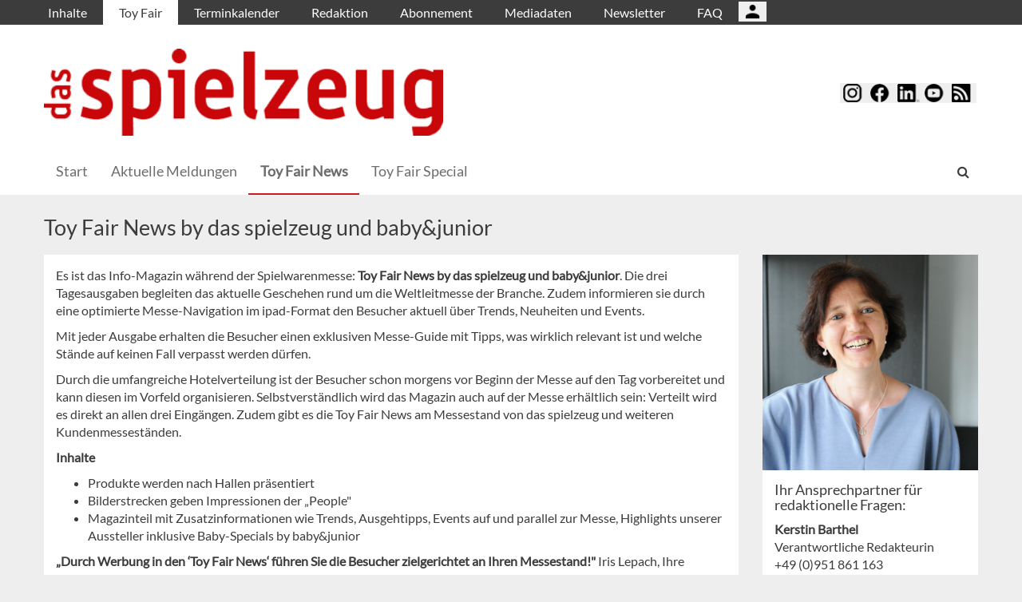

--- FILE ---
content_type: text/html; charset=UTF-8
request_url: https://dasspielzeug.de/Toy-Fair/Toy-Fair-News
body_size: 25704
content:
<!DOCTYPE html>
 <!--[if lt IE 9 ]>
<html class="unsupported-ie ie" lang="de" data-ez-lang="ger-DE"><![endif]-->
<!--[if IE 9 ]>
<html class="ie ie9" lang="de" data-ez-lang="ger-DE"><![endif]-->
<!--[if (gt IE 9)|!(IE)]><!-->
<html lang="de" data-ez-lang="ger-DE"><!--<![endif]-->
    <head>
        
                                        
        
                            

                                        
                                                    


        
                                    
        <meta http-equiv="Content-Type" content="text/html; charset=utf-8" />
        <meta name="MSSmartTagsPreventParsing" content="TRUE" />
        <meta name="viewport" content="width=device-width, initial-scale=1.0, user-scalable=no" />

            
                                                                                    <title>Toy Fair News | das spielzeug</title>
    <meta name="description" content="Das 1909 gegründete Magazin richtet sich an den Handel der Sparten Spielzeug, Spiele, Multimedia, Modellbau, Hobby &amp; Basteln sowie Festartikel." />

    <link rel="apple-touch-icon" sizes="57x57" href="/bundles/meisenbachadasspielzeug/images/favicon/apple-touch-icon-57x57.png">
    <link rel="apple-touch-icon" sizes="114x114" href="/bundles/meisenbachadasspielzeug/images/favicon/apple-touch-icon-114x114.png">
    <link rel="apple-touch-icon" sizes="72x72" href="/bundles/meisenbachadasspielzeug/images/favicon/apple-touch-icon-72x72.png">
    <link rel="apple-touch-icon" sizes="144x144" href="/bundles/meisenbachadasspielzeug/images/favicon/apple-touch-icon-144x144.png">
    <link rel="apple-touch-icon" sizes="60x60" href="/bundles/meisenbachadasspielzeug/images/favicon/apple-touch-icon-60x60.png">
    <link rel="apple-touch-icon" sizes="120x120" href="/bundles/meisenbachadasspielzeug/images/favicon/apple-touch-icon-120x120.png">
    <link rel="apple-touch-icon" sizes="76x76" href="/bundles/meisenbachadasspielzeug/images/favicon/apple-touch-icon-76x76.png">
    <link rel="apple-touch-icon" sizes="152x152" href="/bundles/meisenbachadasspielzeug/images/favicon/apple-touch-icon-152x152.png">
    <link rel="apple-touch-icon" sizes="180x180" href="/bundles/meisenbachadasspielzeug/images/favicon/apple-touch-icon-180x180.png">
    <link rel="icon" type="image/png" href="/bundles/meisenbachadasspielzeug/images/favicon/favicon-192x192.png" sizes="192x192">
    <link rel="icon" type="image/png" href="/bundles/meisenbachadasspielzeug/images/favicon/favicon-160x160.png" sizes="160x160">
    <link rel="icon" type="image/png" href="/bundles/meisenbachadasspielzeug/images/favicon/favicon-96x96.png" sizes="96x96">
    <link rel="icon" type="image/png" href="/bundles/meisenbachadasspielzeug/images/favicon/favicon-16x16.png" sizes="16x16">
    <link rel="icon" type="image/png" href="/bundles/meisenbachadasspielzeug/images/favicon/favicon-32x32.png" sizes="32x32">
    <meta name="msapplication-TileColor" content="#ffffff">
    <meta name="msapplication-TileImage" content="/bundles/meisenbachadasspielzeug/images/favicon/mstile-144x144.png">
    <meta name="msapplication-navbutton-color" content="#c9060a" />
    <meta name="application-name" content="Toy Fair News | das spielzeug" />
    <meta name="msapplication-starturl" content="https://dasspielzeug.de" />
    <meta name="msapplication-window" content="width=1024;height=768" />

                                        
    



    
        
            <meta property="og:url" content="https://dasspielzeug.de/Toy-Fair/Toy-Fair-News"/>
    



<!-- Facebook Meta Tags -->
<meta property="og:type" content="website"/>
<meta property="og:locale" content="ger-DE"/>

<meta property="og:title" content="Toy Fair News"/>
<meta property="og:url" content="https://dasspielzeug.de/Toy-Fair/Toy-Fair-News"/>

<meta property="og:site_name" content="das spielzeug"/>


<meta property="og:description" content="Das 1909 gegründete Magazin richtet sich an den Handel der Sparten Spielzeug, Spiele, Multimedia, Modellbau, Hobby &amp; Basteln sowie Festartikel."/>
<meta property="og:image" content="https://dasspielzeug.de/bundles/meisenbachadasspielzeug/images/logo_19_10.png"/>


<!-- Twitter Meta Tags -->
<meta name="twitter:card" content="summary_large_image">
<meta property="twitter:domain" content="dasspielzeug.de">
<meta property="twitter:url" content="https://dasspielzeug.de/Toy-Fair/Toy-Fair-News">
<meta name="twitter:title" content="Toy Fair News">
<meta name="twitter:description" content="Das 1909 gegründete Magazin richtet sich an den Handel der Sparten Spielzeug, Spiele, Multimedia, Modellbau, Hobby &amp; Basteln sowie Festartikel.">
<meta name="twitter:image" content="https://dasspielzeug.de/bundles/meisenbachadasspielzeug/images/logo_19_10.png">





        

            <link rel="stylesheet" type="text/css" href="/bundles/meisenbachadasspielzeug/css/main.css" />
    <link rel="stylesheet" type="text/css" href="/bundles/meisenbachadasspielzeug/css/update.css" />

        
                <link rel="stylesheet" type="text/css" href="/bundles/meisenbachsitembmastera/css/fancybox.css" />

        <link rel="stylesheet" href="/bundles/meisenbachsitembmastera/css/dsgvo-video-embed.css">
        <script type="text/javascript" src="/bundles/meisenbachsitembmastera/js/app.js"></script>
    </head>

    <body>
        
        <div id="page" class="none">
                                                                
        


<!-- Modal -->
<div class="modal fade" id="modalCenter" tabindex="-1" role="dialog" aria-labelledby="modalCenterTitle" aria-hidden="true">
  <div class="modal-dialog modal-dialog-centered" role="document">
    <div class="modal-content" style="background-color: #e6e6e6 ">
      <div class="modal-header">
          <input class="close" data-dismiss="modal" aria-label="Close"
                 style="top:5%;right:5%;position: absolute;font-size: 20px;margin-left: 50px;background-color: #6d6d6d;color: snow"
                 type="button" value="X" name="X">
        <h1 style="margin-top:65px;margin-left: 50px;margin-right: 28px;margin-bottom: 10px;color: #6d6d6d">Login für Abonnenten</h1>
        <h5 class="modal-title btn-primary" id="ModalTitle"
            style="padding:10px;padding-bottom:5px;margin-top:65px;margin-left: 50px;margin-right: 28px;margin-bottom: 10px;background-color: #6d6d6d">
            <p id="message" style="font-size: 15px;color: snow" class="btn-secondary">Bitte melden Sie sich an, um abonnierte Inhalte zu lesen.
            </p>
        </h5>
      </div>
      <div class="modal-body">

          <label id="user_label" style="font-size: 20px;margin-left: 50px;">Login E-Mail Adresse<br>
              <input class="form-control" id="user" type="email" style="color: black;font-size: 20px;">

          </label><br>
          <label id="pwd_label" style="font-size: 20px;margin-left: 50px;">Passwort<br>
              <input class="form-control" id="pwd" type="password" style="color: black;font-size: 20px;" >
          </label>
          <br>
          <br>
          <input id="location_id" type="hidden" style="color: black" value="0">
          <input id="issue_id" type="hidden" style="color: black" value="0">
          <input id="language_code" type="hidden" style="color: black" value="ger-DE">
          <input id="btn_login" class="btn btn-primary"
                 style="float:none;font-size: 25px;margin-left: 50px;"
                 type="button" value="Anmelden" name="Anmelden">
          <input id="btn_pw_request" class="btn btn-primary" style="float:none;font-size: 25px;margin-left: 50px;display:none" type="button" value="Passwort anfordern" name="Pw_Request">
          <input id="btn_logout" class="btn btn-primary" style="float:none;font-size: 25px;margin-left: 50px; display: none" type="button" value="Abmelden" name="Abmelden" data-dismiss="modal">






      </div>
      <div class="modal-footer">
          <input id="btn_pw_forgot"  style="font-size: 12px;margin-left: 312px;color: black;margin-right: 28px;" type="button" value="Passwort vergessen" name="Pw_Forgot">
          <input id="btn_go_back"  style="font-size: 12px;margin-left: 312px;color: black;display: none;margin-right: 28px;" type="button" value="Nein Danke" name="Go_Back">


                </div>
    </div>
  </div>
</div>



<script>
    function showLoginOverlay() {
        // let element = document.getElementById( 'login-overlay' );
        let element = document.getElementById( 'overlay-outer' );
        fade_in(element);
        // document.getElementById( 'login-overlay' ).style.display = 'block';
    }
    function hideLoginOverlay() {
        // let element = document.getElementById( 'login-overlay' );
        let element = document.getElementById( 'overlay-outer' );
        fade_out(element);
        // document.getElementById( 'login-overlay' ).style.display = 'none';
        // document.getElementById( 'pwd_label' ).style.display = 'block';
    }
    function fade_out(element) {
        var op = 1;  // initial opacity
        var timer = setInterval(function () {
            if (op <= 0.1){
                clearInterval(timer);
                element.style.display = 'none';
            }
            element.style.opacity = op;
            element.style.filter = 'alpha(opacity=' + op * 100 + ")";
            op -= op * 0.1;
        }, 10);
    }
    function fade_in(element) {
        var op = 0.1;  // initial opacity
        element.style.display = 'block';
        var timer = setInterval(function () {
            if (op >= 0.9){
                clearInterval(timer);
            }
            element.style.opacity = op;
            element.style.filter = 'alpha(opacity=' + op * 100 + ")";
            op += op * 0.1;
        }, 10);
    }
    function setCenter() {
        //console.log('scroll');
        let element = document.getElementById( 'login-overlay' );
        // element.style.transform = translateX(50);
        element.style.transform = translate(50, 50);
        element.style.WebkitTransform = translate(50, 50);
        element.style.msTransform = translate(50, 50);
        element.style.MozTransform = translate(50, 50);

    }

</script>
<script>
    jQuery(document).ready(function(){
        let is_logged_in = false;
        $.ajax({
            url:'/checkLoginStatus',
            type:'POST',
            // data:{
            //     is_logged_in:is_logged_in
            // },
            success:function(response){
                var msg = "";
                //console.log(response);
                json_object = response;

                if ( typeof json_object.user_is_logged_in !== 'undefined' ){
                    is_logged_in = json_object.user_is_logged_in;
                }
                console.log("is_logged_in"+is_logged_in);
                if ( typeof json_object.message !== 'undefined' ){
                    msg = json_object.message;
                }
                if ( is_logged_in ){
                    $("#btn_logout").show();
                    $("#btn_login").hide();
                    $("#user_label").hide();
                    $("#pwd_label").hide();
                    $("#btn_pw_forgot").hide();
                    $("#message").html(msg);
                }
            },
            error: function(a, b, c) {
              console.log('error:\n');
              console.log(a);
              console.log(b);
              console.log(c);
            }
        });

        // $(window).scroll(function(){
        // $('#overlay-outer').scroll(function(){
        //   console.log('SCROLL BODY');
        //   // let element = $('#login-overlay');
        //     $('#login-overlay').css({
        //       '-webkit-transform' : 'translate( -50%, -50% )',
        //       '-moz-transform'    : 'translate( -50%, -50% )',
        //       '-ms-transform'     : 'translate( -50%, -50% )',
        //       '-o-transform'      : 'translate( -50%, -50% )',
        //       'transform'         : 'translate( -50%, -50% )'
        //     });
        //
        // });
        jQuery("#btn_login").click(function(){
            console.log('try Login');
            $("#pwd").show();
            var user = $("#user").val().trim();
            //console.log(user);
            var password = $("#pwd").val().trim();
            var issue_id = $("#issue_id").val().trim();
            var location_id = $("#location_id").val().trim();
            var language = $("#language_code").val().trim();
            // console.log(language);

            if( user != "" && password != "" ){
                //console.log('not empty');
                $.ajax({
                    url:'/loginUser',
                    type:'POST',
                    data:{
                        user:user,
                        password:password,
                        location_id:location_id,
                        issue_id:issue_id,
                        language:language
                    },
                    success:function(response){
                        var msg = "";
                        let has_access = false;
                        let logged_in = false;
                        //console.log(response);
                        json_object = response;
                        // console.log(json_object.message);
                        if ( typeof json_object.message !== 'undefined' ){
                           msg = json_object.message;
                        }
                        if ( typeof json_object.has_access !== 'undefined' ){
                           has_access = json_object.has_access;
                        }
                        if (has_access){
                            $("#btn-watch-issue").show();
                            $("#payment-info").hide();
                            $("#btn-watch-e_paper").show();
                            $("#btn-download-issue").show();
                            $("#btn-pay-issue").hide();
                        }
                        else {
                            $("#btn-watch-issue").hide();
                            $("#payment-info").show();
                            $("#btn-watch-e_paper").hide();
                            $("#btn-download-issue").hide();
                            $("#btn-pay-issue").show();
                        }
                        if ( typeof json_object.logged_in !== 'undefined' ){
                            logged_in = json_object.logged_in;
                        }
                        if (logged_in) {
                            $("#btn-login-issue").hide();
                            $("#btn_login").hide();
                            $("#user_label").hide();
                            $("#pwd_label").hide();
                            $("#btn_pw_forgot").hide();
                            $("#btn_logout").show();
                            // $("#overlay-outer").hide();
                            $("#modal").hide();
                        }

                        $("#message").html(msg);
                    },
                    error: function(a, b, c) {
                      console.log('error:\n');
                      console.log(a);
                      console.log(b);
                      console.log(c);
                    }
                });
            }
            else {
                $("#message").html('Bitte geben Sie Ihre E-Mail Adresse und Ihr Passwort ein.');
            }
        });
        jQuery("#btn_auth").click(function(){
            console.log('try auth');
            // $("#pwd").show();
            // var user = $("#user").val().trim();
            // console.log(user);
            // var password = $("#pwd").val().trim();
            // var issue_id = $("#issue_id").val().trim();
            // var location_id = $("#location_id").val().trim();
            // var language = $("#language_code").val().trim();
            // console.log(language);


                //console.log('not empty');
                $.ajax({
                    url:'/loginUserAuthKey',
                    type:'POST',
                    // data:{
                    //     user:user,
                    //     password:password,
                    //     location_id:location_id,
                    //     issue_id:issue_id,
                    //     language:language
                    // },
                    success:function(response){
                        var msg = "";
                        let has_access = false;
                        let logged_in = false;
                        //console.log(response);
                        json_object = response;
                        //console.log(json_object.message);
                        if ( typeof json_object.message !== 'undefined' ){
                           msg = json_object.message;
                        }
                        if ( typeof json_object.has_access !== 'undefined' ){
                           has_access = json_object.has_access;
                        }
                        if (has_access){
                            $("#btn-watch-issue").show();
                            $("#payment-info").hide();
                            $("#btn-download-issue").show();
                            $("#btn-pay-issue").hide();
                        }
                        else {
                            $("#btn-watch-issue").hide();
                            $("#payment-info").show();
                            $("#btn-download-issue").hide();
                            $("#btn-pay-issue").show();
                        }
                        if ( typeof json_object.success !== 'undefined' ){
                            logged_in = json_object.logged_in;
                        }
                        if (logged_in) {
                            $("#btn-login-issue").hide();
                            $("#btn_login").hide();
                            $("#user_label").hide();
                            $("#pwd_label").hide();
                            $("#btn_pw_forgot").hide();
                            $("#btn_logout").show();
                            // $("#overlay-outer").hide();
                            $("#modal").hide();
                        }

                        $("#message").html('auth success');
                    },
                    error: function(a, b, c) {
                      console.log('error:\n');
                      console.log(a);
                      console.log(b);
                      console.log(c);
                      $("#message").html('digital_issue.messages.no_auth');
                    }
                });


        });
        jQuery("#btn_logout").click(function(){
            console.log('try Logout');
            var user = $("#user").val().trim();
            //console.log(user);
            var language = $("#language_code").val().trim();
            console.log(language);

                console.log('not empty');
                $.ajax({
                    url:'/logoutUser',
                    type:'POST',
                    data:{
                        logout:true

                    },
                    success:function(response){
                        var msg = "";
                        //console.log(response);
                        json_object = response;
                        console.log(json_object.message);
                        if ( typeof json_object.message !== 'undefined' ){
                           msg = json_object.message;
                        }
                        $("#btn_login").show();
                        $("#pwd_label").show();
                        $("#user_label").show();
                        $("#btn_pw_forgot").show();
                        $("#btn_logout").hide();
                        $("#btn-watch-issue").hide();
                        $("#payment-info").show();
                        $("#btn-watch-e_paper").hide();
                        $("#btn-download-issue").hide();
                        $("#btn-login-issue").show();
                        // $("#overlay-outer").hide();
                        $("#btn-pay-issue").show();
                        $("#message").html(msg);

                    },
                    error: function(a, b, c) {
                      console.log('error:\n');
                      console.log(a);
                      console.log(b);
                      console.log(c);
                    }
                });

        });
        jQuery("#btn_pw_forgot").click(function(){
            $('#pwd_label').hide();
            $("#btn_go_back").show();
            $("#btn_pw_request").show();
            $("#btn_pw_forgot").hide();
            $('#btn_login').hide();

        });

         jQuery("#btn_go_back").click(
             goBack
         );



        jQuery("#btn_pw_request").click(function(){


            console.log('try Login');
            var user = $("#user").val().trim();
            var language = $("#language_code").val().trim();
            //console.log(user);
            // #13217
            if( user != "" && user.includes("@") && user.includes(".") ){
                $.ajax({
                    url:'/loginUserPwReset',
                    type:'POST',
                    data:{
                        login_email:user,
                        language:language,
                    },
                    success:function(response){
                        var msg = "";
                        //console.log(response);
                        json_object = response;
                        if ( typeof json_object.msg !== 'undefined' ){
                            msg = json_object.msg;
                            $("#message").html(msg);
                            $("#btn_pw_forgot").show();
                            $("#btn_pw_request").hide();
                            $('#btn_login').show();
                            $('#pwd_label').show();
                            $("#btn_go_back").hide();
                        }
                    },
                    error: function(a, b, c) {
                      msg = 'Bitte geben Sie Ihre E-Mail Adresse ein.'+' Error 2';
                      $("#message").html(msg);
                      console.log('error:\n');
                      console.log(a);
                      console.log(b);
                      console.log(c);
                    }
                });
            }
            else {
                msg = 'Bitte geben Sie Ihre E-Mail Adresse ein.';
                $("#message").html(msg);
            }
        });
        function goBack()
        {
            $("#message").html('Bitte geben Sie Ihre E-Mail Adresse und Ihr Passwort ein.');
            $("#btn_pw_forgot").show();
            $("#btn_pw_request").hide();
            $('#btn_login').show();
            $('#pwd_label').show();
            $("#btn_go_back").hide();
        }
        
    });
</script>
                                                    <header>
                                
                                    <div id="page_header_nav" class="hidden-sm hidden-xs">
                        <div class="outer">
                            <ul class="nav navbar-nav" style="max-height:2.15em;overflow:hidden;"><li id="nav-li-708"><a href="/">Inhalte</a></li><li id="nav-li-757" class="current_ancestor"><a href="/Toy-Fair">Toy Fair</a></li><li id="nav-li-709"><a href="/Terminkalender">Terminkalender</a></li><li id="nav-li-712"><a href="/Redaktion">Redaktion</a></li><li id="nav-li-710"><a href="/Abonnement">Abonnement</a></li><li id="nav-li-800"><a href="/Mediadaten">Mediadaten</a></li><li id="nav-li-12767"><a href="https://rdir.de/form.do?agnCI=893&amp;agnFN=SP_2018_DOI_1" target="_blank">Newsletter</a></li><li id="nav-li-30206"><a href="/FAQ">FAQ</a></li><li id="nav-li-108722"><button type="button" style="margin-top: 2px;padding-left: 20px;background-image: url('/bundles/meisenbachsitembmastera/images/icons8-user-48.png');
                    margin-right: 2px;" class="btn btn-secondary btn-socialmedia-quad user-login-button" data-toggle="modal" data-target="#modalCenter" ></button></li></ul>                        </div>
                    </div>
                
                                    <div id="page_header_logo">
                        <div class="outer">
                                                            <a href="/" class="logo" title="das spielzeug">
                                    <img src="/bundles/meisenbachadasspielzeug/images/logo.png" alt="das spielzeug" class="img-responsive" />
                                </a>
                                                            <div class="btn-group pull-right btn-group-sm social-media-btn-position" role="group" aria-label="Basic example">
        
        <button type="button" class="btn btn-secondary btn-socialmedia-quad btn-instagram-violet" onclick="window.open('https://www.instagram.com/dasspielzeug/','_blank');"></button>
        <button type="button" class="btn btn-secondary btn-socialmedia-quad btn-facebook-blue" onclick="window.open('https://www.facebook.com/dasspielzeug','_blank');"></button>
        <button type="button" class="btn btn-secondary btn-socialmedia-quad btn-linkedin-blue" onclick="window.open('https://www.linkedin.com/showcase/fachmagazin-das-spielzeug','_blank');"></button>
                <button type="button" class="btn btn-secondary btn-socialmedia-quad btn-youtube-red" onclick="window.open('https://www.youtube.com/channel/UCTuCnkvXBS2hAc6zUy3PONA','_blank');"></button>
        <button type="button" class="btn btn-secondary btn-socialmedia-quad btn-rss-orange" onclick="window.open('/rss','_blank');"></button>
    </div>
                        </div>
                    </div>
                
                                <div id="fixed-elements" class="hidden-print">
                    <nav id="nav">
                        <div class="outer">
                            <div class="container-fluid">
                                <div class="row">
                                    <div class="col-sm-12">
                                        <div id="navLogo">
                                                                                            <a href="/" title="das spielzeug">
                                                    <img src="/bundles/meisenbachadasspielzeug/images/logo.png" alt="das spielzeug" class="img-responsive" />
                                                </a>
                                                                                    </div>

                                        <div id="nav-main-main" class="navbar navbar-default hidden-sm hidden-xs" role="navigation">
                                                <div id="nav-main" class="navbar-inner"><ul class="nav navbar-nav"><li id="nav-li-7286"><a href="/Toy-Fair">Start</a></li><li id="nav-li-7447"><a href="https://dasspielzeug.de/Toy-Fair/Toy-Fair-News#head-block-3" target="_blank">Aktuelle Meldungen</a></li><li id="nav-li-7220" class="current_ancestor"><a href="/Toy-Fair/Toy-Fair-News">Toy Fair News</a></li><li id="nav-li-7244"><a href="/Toy-Fair/Toy-Fair-Special">Toy Fair Special</a></li></ul><div class="trigger-search"><i class="fa fa-search"></i><span class="hide-desktop">
            search.box
        </span></div></div>                                        </div>

                                        <div class="navbar navbar-default navbar-mobile visible-sm visible-xs" role="navigation">
                                            <div id="nav-mobile" class="navbar-inner">
                                                <div class="navbar-header">
                                                    <button type="button" class="navbar-toggle" data-toggle="collapse" data-target=".navbar-collapse">
                                                        <span class="sr-only">Toggle navigation</span>
                                                        <span class="icon-bar"></span>
                                                        <span class="icon-bar"></span>
                                                        <span class="icon-bar"></span>
                                                    </button>

                                                                       <button type="button" class="btn btn-secondary btn-socialmedia-quad-top-nav btn-rss-orange-top-nav pull-right" onclick="window.open('/rss','_blank');"><span class="hidden-xs">  </span></button>
    <button type="button" class="btn btn-secondary btn-socialmedia-quad-top-nav btn-youtube-red-top-nav pull-right" onclick="window.open('https://www.youtube.com/channel/UCTuCnkvXBS2hAc6zUy3PONA','_blank');" style="margin-right: 5px;">  <span class="hidden-xs">  </span></button>
    <button type="button" class="btn btn-secondary btn-socialmedia-quad-top-nav btn-linkedin-blue-top-nav pull-right" onclick="window.open('https://www.linkedin.com/showcase/fachmagazin-das-spielzeug','_blank');"><span class="hidden-xs"> </span></button>
    <button type="button" class="btn btn-secondary btn-socialmedia-quad-top-nav btn-facebook-blue-top-nav pull-right" onclick="window.open('https://www.facebook.com/dasspielzeug','_blank');">  <span class="hidden-xs">  </span></button>
    <button type="button" class="btn btn-secondary btn-socialmedia-quad-top-nav btn-instagram-violet-top-nav pull-right" onclick="window.open('https://www.instagram.com/dasspielzeug/','_blank');">  <span class="hidden-xs">  </span></button>
    
                                                </div>

                                                <div id="navbarCollapse" class="collapse navbar-collapse">
                                                    <form id="site-wide-search-form" class="form-search" role="search" method="get" action="/search">
                                                        <input class="search-query form-control" type="search" name="SearchText" id="site-wide-search-field" placeholder="Suchbegriff" />
                                                    </form>

                                                    <ul class="nav navbar-nav"><li id="nav-li-708"><a href="/">Inhalte</a></li><li id="nav-li-757" class="current_ancestor"><a href="/Toy-Fair">Toy Fair</a><ul class="nav navbar-nav menu_level_1"><li><a href="/Toy-Fair">Start</a></li><li><a href="https://dasspielzeug.de/Toy-Fair/Toy-Fair-News#head-block-3" target="_blank">Aktuelle Meldungen</a></li><li><a href="/Toy-Fair/Toy-Fair-News">Toy Fair News</a></li><li><a href="/Toy-Fair/Toy-Fair-Special">Toy Fair Special</a></li></ul></li><li id="nav-li-709"><a href="/Terminkalender">Terminkalender</a></li><li id="nav-li-712"><a href="/Redaktion">Redaktion</a></li><li id="nav-li-710"><a href="/Abonnement">Abonnement</a></li><li id="nav-li-800"><a href="/Mediadaten">Mediadaten</a></li><li id="nav-li-12767"><a href="https://rdir.de/form.do?agnCI=893&amp;agnFN=SP_2018_DOI_1" target="_blank">Newsletter</a></li><li id="nav-li-30206"><a href="/FAQ">FAQ</a></li><li id="nav-li-108722"><button type="button" style="margin-top: 2px;padding-left: 20px;background-image: url('/bundles/meisenbachsitembmastera/images/icons8-user-48.png');
                    margin-right: 2px;" class="btn btn-secondary btn-socialmedia-quad user-login-button" data-toggle="modal" data-target="#modalCenter" ></button></li></ul>                                                </div>

                                            </div>
                                        </div>
                                    </div>
                                </div>
                            </div>
                        </div>
                    </nav>
                    <div id="search-area" style="display: none;">
                        <div class="container-fluid">
                            <div class="row">
                                <div class="col-sm-12 search-col">
                                    <form id="site-wide-search-form" class="form-search" role="search" method="get" action="/search">
                                        <input class="search-query form-control" type="search" name="SearchText" id="site-wide-search-field" placeholder="Suchbegriff" />
                                    </form>
                                </div>
                            </div>
                        </div>
                    </div>
                </div>
                            </header>
            
                                            
                                                                                                         <div id="ad-WSKY-tl" class="ad visible-lg visible-md visible-sm header-fix hidden-print"
             style="max-width: 160px;" data-spy="affix" data-offset-top="199" data-offset-bottom="100"><script src="//meisenbach.adspirit.de/adscript.php?pid=49pid&ord=1769594179"></script><noscript><a href="//meisenbach.adspirit.de/adnoclick.php?pid=49&ord=1769594179" target="_top"><img src="data:  image/jpg;base64,"
                             alt="Hier klicken!" border="0" width="160" height="600"/></a></noscript></div>
                    <div id="ad-WSKY-tr" class="ad visible-lg visible-md visible-sm header-fix hidden-print"
             style="max-width: 160px;" data-spy="affix" data-offset-top="199" data-offset-bottom="100"><script src="//meisenbach.adspirit.de/adscript.php?pid=41pid&ord=1769594179"></script><noscript><a href="//meisenbach.adspirit.de/adnoclick.php?pid=41&ord=1769594179" target="_top"><img src="data:  image/jpg;base64,"
                             alt="Hier klicken!" border="0" width="160" height="600"/></a></noscript></div>

                    <div class="container-fluid ad-fire-container">
                        <div class="row">
                            <div class="col-xs-12">
                                <div id="ad-FIRE" class="ad visible-lg visible-md visible-sm hidden-print"
             style="max-width: 1200px;"><script src="//meisenbach.adspirit.de/adscript.php?pid=95pid&ord=1769594179"></script><noscript><a href="//meisenbach.adspirit.de/adnoclick.php?pid=95&ord=1769594179" target="_top"><img src="data:  image/jpg;base64,"
                             alt="Hier klicken!" border="0" width="1200" height="110"/></a></noscript></div>
                            </div>
                        </div>
                    </div>
                                                        <div>
            </div>
            <div class="content">
                                    

    
                
                <div class="container-fluid">
                    <div class="row">
                        <div class="col-sm-12 col-xs-12">
                            
        

    
        

    <div class="content-view-full full-landingpage">
        <div class="class-landing-page">
            <div class="attribute-page">
                <div class="zone-layout-2zoneslayout row">
            <div class="col-lg-12 col-md-12 col-sm-12 col-xs-12">
            <a name="head-block-1" class="head-block-anchor"></a>

                                                                                <h1 class="landingpage_title">
                            Toy Fair News by das spielzeug und baby&amp;junior
                        </h1>
                                        </div>
    
    <div class="col-lg-9 col-md-9 col-sm-12 col-xs-12">
        <section class="content-view-block">
                                                                                            
                    <div class="block-type-content-grid block-view-1col block-content-grid-1-col">
                                        <div class="row">
                <div class="col-sm-12 col-xs-12">
                                        <div class="content-grid-item content-view-block block-item-content-grid-page">
            <div class="text">
            <div class="ezxmltext-field" ><p>Es ist das Info-Magazin während der Spielwarenmesse: <strong>Toy Fair News by das spielzeug</strong> <strong>und baby&amp;junior</strong>. Die drei Tagesausgaben begleiten das aktuelle Geschehen rund um die Weltleitmesse der Branche. Zudem informieren sie durch eine optimierte Messe-Navigation im ipad-Format den Besucher aktuell über Trends, Neuheiten und Events.</p><p>Mit jeder Ausgabe erhalten die Besucher einen exklusiven Messe-Guide mit Tipps, was wirklich relevant ist und welche Stände auf keinen Fall verpasst werden dürfen.</p><p>Durch die umfangreiche Hotelverteilung ist der Besucher schon morgens vor Beginn der Messe auf den Tag vorbereitet und kann diesen im Vorfeld organisieren. Selbstverständlich wird das Magazin auch auf der Messe erhältlich sein: Verteilt wird es direkt an allen drei Eingängen. Zudem gibt es die Toy Fair News am Messestand von das spielzeug und weiteren Kundenmesseständen.</p><p><strong>Inhalte</strong></p><ul>
<li>Produkte werden nach Hallen präsentiert</li>
<li>Bilderstrecken geben Impressionen der „People"</li>
<li>Magazinteil mit Zusatzinformationen wie Trends, Ausgehtipps, Events auf und parallel zur Messe, Highlights unserer Aussteller inklusive Baby-Specials by baby&amp;junior</li>
</ul><p><strong>„Durch Werbung in den ‘Toy Fair News‘ führen Sie die Besucher zielgerichtet an Ihren Messestand!"</strong> Iris Lepach, Ihre Ansprechpartnerin für Anzeigenplanung digital &amp; print, erstellt Ihnen gerne ein individuelles Angebot.</p><table class="" border="0" cellpadding="2" cellspacing="0" width="100%" style="width:100%;" summary="">
<tr>
<td valign="top" style="vertical-align: top;" width="50%"><p><strong>Erscheinungsweise</strong></p></td>
<td valign="top" style="vertical-align: top;"><p><strong>an den ersten drei Messetagen der Spielwarenmesse</strong></p></td>
</tr>
<tr>
<td valign="top" style="vertical-align: top;"><p><strong>Druckauflage:</strong></p></td>
<td valign="top" style="vertical-align: top;"><p><strong>5.000 Exemplare pro Tag</strong></p></td>
</tr>
<tr>
<td valign="top" style="vertical-align: top;"><p><strong>Verbreitete Auflage:</strong></p></td>
<td valign="top" style="vertical-align: top;"><p><strong>4.900 Exemplare pro Tag</strong></p></td>
</tr>
<tr>
<td valign="top" style="vertical-align: top;"><div class="object-center"><a href="/content/location/144521" class="btn btn-primary btn-block"><i class="fa fa-file-pdf-o"></i>
                        &nbsp;Toy Fair News 2026 DEU (PDF)
        </a>
</div></td>
<td valign="top" style="vertical-align: top;"><div class="object-center"><a href="/content/location/144522" class="btn btn-primary btn-block"><i class="fa fa-file-pdf-o"></i>
                        &nbsp;Toy Fair News 2025 ENG (PDF)
        </a>
</div></td>
</tr>
</table><p><strong> </strong></p><table class="metadata" border="0" cellpadding="2" cellspacing="0" width="100%" style="width:100%;" summary=""><tr>
<td valign="top" style="vertical-align: top;" width="50%"></td>
<td valign="top" style="vertical-align: top;"></td>
</tr></table>
</div>

        </div>
    </div>
                </div>
            </div>
            </div>

                                            <div class="block-separator"></div>
                                                                                                            <div class="col-lg-12 col-md-12 col-sm-12 col-xs-12">
                                <a name="head-block-2" class="head-block-anchor"></a>
                                <h2 class="block">Lesen Sie hier kostenlos die aktuellen Ausgaben</h2>
                            </div>
                                            
                    <div class="block-type-content-grid block-view-default block-content-grid-2-cols hidden-print">
    <div class="row">
                <div class="col-md-6 col-xs-12">
            <div class="content-view-line">
                                                                                            
    
<div class="content-grid-item content-view-block hover-item block-item-content-grid-teaser">
            <a href="https://indd.adobe.com/view/4b1308ce-0b68-43a3-a45c-533b0553f8df" target="_blank"           class="hidden hover-link">&nbsp;</a>
    
            <img src="https://dasspielzeug.de/var/app/storage/images/_aliases/gallery/medien/bilder/dasspielzeug/ausgaben/2026/ausgabe-tfn-2-2026-newsletter-copyright-meisenbach/1971727-1-ger-DE/Ausgabe-TFN-2-2026-Newsletter-Copyright-Meisenbach.jpg" width="840" height="1186" alt="Ausgabe TFN 2-2026- Newsletter Copyright Meisenbach 	" class="img-responsive" />
    
            <div class="text">
            <div class="ezxmltext-field" ><a id="eztoc_1_1"></a><h2><strong>Toy Fair News Tag 2</strong></h2>
</div>

        </div>
    </div>

                                                </div>
        </div>
                        <div class="col-md-6 col-xs-12">
            <div class="content-view-line">
                                                                                            
    
<div class="content-grid-item content-view-block hover-item block-item-content-grid-teaser">
            <a href="https://indd.adobe.com/view/9f4ebcc0-39b1-4358-85fc-b3113aaaf62a" target="_blank"           class="hidden hover-link">&nbsp;</a>
    
            <img src="https://dasspielzeug.de/var/app/storage/images/_aliases/gallery/medien/bilder/dasspielzeug/toy-fair/ausgabe-toy-fair-news-tag-1-2026-copyright-meisenbach/1970709-1-ger-DE/Ausgabe-Toy-Fair-News-Tag-1-2026-Copyright-Meisenbach.jpg" width="840" height="1186" alt="Ausgabe Toy Fair News Tag 1 2026 Copyright Meisenbach" class="img-responsive" />
    
            <div class="text">
            <div class="ezxmltext-field" ><a id="eztoc_1_1"></a><h2><strong>Toy Fair News Tag 1</strong></h2>
</div>

        </div>
    </div>

                                                </div>
        </div>
                    </div>
</div>

                                            <div class="block-separator"></div>
                                                                                                            <div class="col-lg-12 col-md-12 col-sm-12 col-xs-12">
                                <a name="head-block-3" class="head-block-anchor"></a>
                                <h2 class="block">Aktuelle Meldungen</h2>
                            </div>
                                            
                    <a name="paging" id="paging"></a>


     
                                                


    
    
                    <div class="row">
        <div class="content-view-line col-sm-12 col-xs-12 line-article">
            <article class="class-article hover-item">
                                    <div class="attribute-image">
                                                        
        
                                                                                <figure class="attribute-image" title="Sabine-Gaertner-Copyright-Sabine-Siewert.jpeg">
                                            <a href="/Industrie/Moose-Toys-Neue-Fuehrungsstruktur-in-der-DACH-Region">
                            <span><img src="https://dasspielzeug.de/var/app/storage/images/_aliases/teaser_post/7/7/9/8/1968977-1-ger-DE/Sabine-Gaertner-Copyright-Sabine-Siewert.jpeg" alt="Sabine-Gaertner-Copyright-Sabine-Siewert.jpeg" width="" height="" class="img-responsive" /></span>
                        </a>
                                        <figcaption class="attribute-caption">
                                                    <div class="ezxmltext-field" >
<p></p>

</div>

                                                &nbsp;
                    </figcaption>
                </figure>
                                            </div>
                
                <div class="text">
                    <div class="attribute-header">
                                                    <h6 class="h5">
                                <span class="date">
                                    23.01.26

                                                                        &ndash; <span class="ezstring-field">Personalie</span>
                                                                    </span>
                            </h6>
                        
                                                    <h3 class="h5"><span class="ezstring-field">Personalie</span></h3>
                                                                            <h3 class="article-title">
                                 <a href="/Industrie/Moose-Toys-Neue-Fuehrungsstruktur-in-der-DACH-Region" title="Moose Toys: Neue Führungsstruktur in der DACH-Region " class="teaser-link hidden-print"><span class="ezstring-field">Moose Toys: Neue Führungsstruktur in der DACH-Region </span></a>
                            </h3>
                        
                    </div>

                    <div class="attribute-short">
                                                                            
Pünktlich vor der Spielwarenmesse Nürnberg setzt Moose Toys mit einer Neuaufstellung im Management auf Wachstum in der DACH-Region: Sabine Gärtner übernimmt ...
                                                <span class="author">
                                                                                    Von&nbsp; Katja Keienburg
                                                    </span>
                    </div>
                </div>
            </article>
        </div>
    </div>

    
    
                    <div class="row">
        <div class="content-view-line col-sm-12 col-xs-12 line-article">
            <article class="class-article hover-item">
                                    <div class="attribute-image">
                                                        
        
                                                                                <figure class="attribute-image" title="Toy-Award--Copyright-Spielwarenmesse-.jpeg">
                                            <a href="/Messen/Das-sind-die-Nominierten-des-ToyAward-2026">
                            <span><img src="https://dasspielzeug.de/var/app/storage/images/_aliases/teaser_post/8/2/9/8/1968928-1-ger-DE/Toy-Award--Copyright-Spielwarenmesse-.jpeg" alt="Toy-Award--Copyright-Spielwarenmesse-.jpeg" width="" height="" class="img-responsive" /></span>
                        </a>
                                        <figcaption class="attribute-caption">
                                                    <div class="ezxmltext-field" >
<p>Christian Ulrich blickt gespannt auf die Jubiläumsausgabe in wenigen Tagen, wenn die Gewinner gekürt werden.  © Spielwarenmesse</p>

</div>

                                                &nbsp;
                    </figcaption>
                </figure>
                                            </div>
                
                <div class="text">
                    <div class="attribute-header">
                                                    <h6 class="h5">
                                <span class="date">
                                    22.01.26

                                                                        &ndash; <span class="ezstring-field">Auszeichnung</span>
                                                                    </span>
                            </h6>
                        
                                                    <h3 class="h5"><span class="ezstring-field">Auszeichnung</span></h3>
                                                                            <h3 class="article-title">
                                 <a href="/Messen/Das-sind-die-Nominierten-des-ToyAward-2026" title="Das sind die Nominierten des „ToyAward 2026“ " class="teaser-link hidden-print"><span class="ezstring-field">Das sind die Nominierten des „ToyAward 2026“ </span></a>
                            </h3>
                        
                    </div>

                    <div class="attribute-short">
                                                                            
Im Rahmen der Hauptpressekonferenz zur 75. Spielwarenmesse wurden im historischen Rathaus Nürnberg heute Vormittag die Anwärter für die begehrten „ToyAwards“ ...
                                                <span class="author">
                                                                                    Von&nbsp; Katja Keienburg
                                                    </span>
                    </div>
                </div>
            </article>
        </div>
    </div>

            <div id="ad-CA" class="ad visible-lg visible-md visible-sm visible-xs hidden-print"
             style="max-width: 300px;"><iframe class="" width="300" height="250" noresize="noresize" scrolling="no"
                        frameborder="0" marginheight="0" marginwidth="0"
                        src="//meisenbach.adspirit.de/adframe.php?pid=42&ord=1769594182" ALLOWTRANSPARENCY="true"><a href="//meisenbach.adspirit.de/adnoclick.php?pid=42&ord=1769594182" target="_top"><img src="//placekitten.com/300/250"
                             alt="Hier klicken!" border="0" width="300" height="250"/></a></iframe></div>
    
    
                    <div class="row">
        <div class="content-view-line col-sm-12 col-xs-12 line-article">
            <article class="class-article hover-item">
                                    <div class="attribute-image">
                                                        
        
                                                                                <figure class="attribute-image" title="SPIEL-2026-Copyright-Merz-Verlag.jpg">
                                            <a href="/Messen/SPIEL-2026-Termine-in-Nuernberg">
                            <span><img src="https://dasspielzeug.de/var/app/storage/images/_aliases/teaser_post/0/1/3/4/1964310-1-ger-DE/SPIEL-2026-Copyright-Merz-Verlag.jpg" alt="SPIEL-2026-Copyright-Merz-Verlag.jpg" width="" height="" class="img-responsive" /></span>
                        </a>
                                        <figcaption class="attribute-caption">
                                                    <div class="ezxmltext-field" >
<p></p>

</div>

                                                &nbsp;
                    </figcaption>
                </figure>
                                            </div>
                
                <div class="text">
                    <div class="attribute-header">
                                                    <h6 class="h5">
                                <span class="date">
                                    20.01.26

                                                                        &ndash; <span class="ezstring-field">Anzeige</span>
                                                                    </span>
                            </h6>
                        
                                                    <h3 class="h5"><span class="ezstring-field">Anzeige</span></h3>
                                                                            <h3 class="article-title">
                                 <a href="/Messen/SPIEL-2026-Termine-in-Nuernberg" title="SPIEL 2026: Termine in Nürnberg" class="teaser-link hidden-print"><span class="ezstring-field">SPIEL 2026: Termine in Nürnberg</span></a>
                            </h3>
                        
                    </div>

                    <div class="attribute-short">
                                                                            SPIEL 2026: Start der Messeplanung!Ab 22.1. sind die Anmeldeunterlagen online auf der Webseite der SPIEL Essen. Treffen Sie das Team der SPIEL persönlich ...
                                                <span class="author">
                                                            <span class="ezstring-field">Merz Verlag</span>
                                                    </span>
                    </div>
                </div>
            </article>
        </div>
    </div>

    
    
                    <div class="row">
        <div class="content-view-line col-sm-12 col-xs-12 line-article">
            <article class="class-article hover-item">
                                    <div class="attribute-image">
                                                        
        
                                                                                <figure class="attribute-image" title="Meist-gelesen-dasspielzeug-KW-2 Copyright Spielwarenmesse eG">
                                            <a href="/Handel/Top-5-der-Woche-2-2026">
                            <span><img src="https://dasspielzeug.de/var/app/storage/images/_aliases/teaser_post/medien/bilder/dasspielzeug/wochenrueckblick-2026/meist-gelesen-dasspielzeug-kw-2-copyright-spielwarenmesse-eg/1963463-1-ger-DE/Meist-gelesen-dasspielzeug-KW-2-Copyright-Spielwarenmesse-eG.jpg" alt="Meist-gelesen-dasspielzeug-KW-2 Copyright Spielwarenmesse eG" width="" height="" class="img-responsive" /></span>
                        </a>
                                        <figcaption class="attribute-caption">
                                                    <div class="ezxmltext-field" ><p>Die RedNight am Donnerstagabend hat sich in den letzten Jahren als die ultimative Networking Veranstaltung etabliert und findet auch dieses Jahr wieder statt. © Spielwarenmesse eG</p>
</div>

                                                &nbsp;
                    </figcaption>
                </figure>
                                            </div>
                
                <div class="text">
                    <div class="attribute-header">
                                                    <h6 class="h5">
                                <span class="date">
                                    12.01.26

                                                                        &ndash; <span class="ezstring-field">Die meistgelesenen Fachbeiträge</span>
                                                                    </span>
                            </h6>
                        
                                                    <h3 class="h5"><span class="ezstring-field">Die meistgelesenen Fachbeiträge</span></h3>
                                                                            <h3 class="article-title">
                                 <a href="/Handel/Top-5-der-Woche-2-2026" title="Top 5 der Woche – 2/2026" class="teaser-link hidden-print"><span class="ezstring-field">Top 5 der Woche – 2/2026</span></a>
                            </h3>
                        
                    </div>

                    <div class="attribute-short">
                                                                            Diese fünf Artikel haben in Ihrer Branche vergangene Woche die größte Aufmerksamkeit erzeugt.


                                                <span class="author">
                                                                                    Von&nbsp; Kathrin Elling
                                                    </span>
                    </div>
                </div>
            </article>
        </div>
    </div>

    
    
                    <div class="row">
        <div class="content-view-line col-sm-12 col-xs-12 line-article">
            <article class="class-article hover-item">
                                    <div class="attribute-image">
                                                        
        
                                                                                <figure class="attribute-image" title="Meist-gelesen-dasspielzeug-KW-1 Copyright Zuru und Meisenbach">
                                            <a href="/Handel/Top-5-der-Woche-1-2026">
                            <span><img src="https://dasspielzeug.de/var/app/storage/images/_aliases/teaser_post/medien/bilder/dasspielzeug/wochenrueckblick-2026/meist-gelesen-dasspielzeug-kw-1-copyright-zuru-und-meisenbach/1961724-1-ger-DE/Meist-gelesen-dasspielzeug-KW-1-Copyright-Zuru-und-Meisenbach.jpg" alt="Meist-gelesen-dasspielzeug-KW-1 Copyright Zuru und Meisenbach" width="" height="" class="img-responsive" /></span>
                        </a>
                                        <figcaption class="attribute-caption">
                                                    <div class="ezxmltext-field" ><p>Unsere erste Ausgabe des Jahres ist da – vollgepackt mit Infos aus dem Handel, der Industrie und den Messen. © Zuru und Meisenbach</p>
</div>

                                                &nbsp;
                    </figcaption>
                </figure>
                                            </div>
                
                <div class="text">
                    <div class="attribute-header">
                                                    <h6 class="h5">
                                <span class="date">
                                    05.01.26

                                                                        &ndash; <span class="ezstring-field">Die meistgelesenen Fachbeiträge</span>
                                                                    </span>
                            </h6>
                        
                                                    <h3 class="h5"><span class="ezstring-field">Die meistgelesenen Fachbeiträge</span></h3>
                                                                            <h3 class="article-title">
                                 <a href="/Handel/Top-5-der-Woche-1-2026" title="Top 5 der Woche – 1/2026" class="teaser-link hidden-print"><span class="ezstring-field">Top 5 der Woche – 1/2026</span></a>
                            </h3>
                        
                    </div>

                    <div class="attribute-short">
                                                                            Diese fünf Artikel haben in Ihrer Branche vergangene Woche die größte Aufmerksamkeit erzeugt.


                                                <span class="author">
                                                                                    Von&nbsp; Kathrin Elling
                                                    </span>
                    </div>
                </div>
            </article>
        </div>
    </div>

    
            <div id="ad-CA-d" class="ad visible-lg visible-md visible-sm visible-xs hidden-print"
             style="max-width: 300px;"><iframe class="" width="300" height="250" noresize="noresize" scrolling="no"
                        frameborder="0" marginheight="0" marginwidth="0"
                        src="//meisenbach.adspirit.de/adframe.php?pid=99&ord=1769594182" ALLOWTRANSPARENCY="true"><a href="//meisenbach.adspirit.de/adnoclick.php?pid=99&ord=1769594182" target="_top"><img src="//placekitten.com/300/250"
                             alt="Hier klicken!" border="0" width="300" height="250"/></a></iframe></div>
    
                    <div class="row">
        <div class="content-view-line col-sm-12 col-xs-12 line-article">
            <article class="class-article hover-item">
                                    <div class="attribute-image">
                                                        
        
                                                                                <figure class="attribute-image" title="Spielwarenmesse-Ticket-Copyright-Spielwarenmesse-eG.jpg">
                                            <a href="/Messen/Stressfreie-Messevorbereitung">
                            <span><img src="https://dasspielzeug.de/var/app/storage/images/_aliases/teaser_post/3/7/1/8/1958173-1-ger-DE/Spielwarenmesse-Ticket-Copyright-Spielwarenmesse-eG.jpg" alt="Spielwarenmesse-Ticket-Copyright-Spielwarenmesse-eG.jpg" width="" height="" class="img-responsive" /></span>
                        </a>
                                        <figcaption class="attribute-caption">
                                                    <div class="ezxmltext-field" >
<p></p>

</div>

                                                &nbsp;
                    </figcaption>
                </figure>
                                            </div>
                
                <div class="text">
                    <div class="attribute-header">
                                                    <h6 class="h5">
                                <span class="date">
                                    05.01.26

                                                                        &ndash; <span class="ezstring-field">Anzeige</span>
                                                                    </span>
                            </h6>
                        
                                                    <h3 class="h5"><span class="ezstring-field">Anzeige</span></h3>
                                                                            <h3 class="article-title">
                                 <a href="/Messen/Stressfreie-Messevorbereitung" title="Stressfreie Messevorbereitung" class="teaser-link hidden-print"><span class="ezstring-field">Stressfreie Messevorbereitung</span></a>
                            </h3>
                        
                    </div>

                    <div class="attribute-short">
                                                                            Fachbesucherinnen und -besucher können sich bequem im Voraus ihr Online-Ticket für die Weltleitmesse in Nürnberg sichern.


                                                <span class="author">
                                                            <span class="ezstring-field">von Spielwarenmesse eG</span>
                                                    </span>
                    </div>
                </div>
            </article>
        </div>
    </div>

    
    
                    <div class="row">
        <div class="content-view-line col-sm-12 col-xs-12 line-article">
            <article class="class-article hover-item">
                                    <div class="attribute-image">
                                                        
        
                                                                                <figure class="attribute-image" title="Spielwarenmesse-RedNight-Copyright-Spielwarenmesse-eG.jpg">
                                            <a href="/Messen/Auf-zum-Jubilaeum">
                            <span><img src="https://dasspielzeug.de/var/app/storage/images/_aliases/teaser_post/2/1/0/8/1958012-1-ger-DE/Spielwarenmesse-RedNight-Copyright-Spielwarenmesse-eG.jpg" alt="Spielwarenmesse-RedNight-Copyright-Spielwarenmesse-eG.jpg" width="" height="" class="img-responsive" /></span>
                        </a>
                                        <figcaption class="attribute-caption">
                                                    <div class="ezxmltext-field" >
<p></p>

</div>

                                                &nbsp;
                    </figcaption>
                </figure>
                                            </div>
                
                <div class="text">
                    <div class="attribute-header">
                                                    <h6 class="h5">
                                <span class="date">
                                    05.01.26

                                                                        &ndash; <span class="ezstring-field">Anzeige</span>
                                                                    </span>
                            </h6>
                        
                                                    <h3 class="h5"><span class="ezstring-field">Anzeige</span></h3>
                                                                            <h3 class="article-title">
                                 <a href="/Messen/Auf-zum-Jubilaeum" title="Auf zum Jubiläum!" class="teaser-link hidden-print"><span class="ezstring-field">Auf zum Jubiläum!</span></a>
                            </h3>
                        
                    </div>

                    <div class="attribute-short">
                                                                            Die kommende Ausgabe der Messe steht ganz im Zeichen ihres 75. Jubiläums.


                                                <span class="author">
                                                            <span class="ezstring-field">von Spielwarenmesse eG</span>
                                                    </span>
                    </div>
                </div>
            </article>
        </div>
    </div>

    
    
                    <div class="row">
        <div class="content-view-line col-sm-12 col-xs-12 line-article">
            <article class="class-article hover-item">
                                    <div class="attribute-image">
                                                        
        
                                                                                <figure class="attribute-image" title="Christian-Ulrich-SpiWa-Copyright-Spielwarenmesse-eG-Ingmar-Wein.jpg">
                                            <a href="/Messen/Das-Jubilaeum-ist-fuer-uns-ein-besonderer-Meilenstein">
                            <span><img src="https://dasspielzeug.de/var/app/storage/images/_aliases/teaser_post/6/9/8/1/1951896-1-ger-DE/Christian-Ulrich-SpiWa-Copyright-Spielwarenmesse-eG-Ingmar-Wein.jpg" alt="Christian-Ulrich-SpiWa-Copyright-Spielwarenmesse-eG-Ingmar-Wein.jpg" width="" height="" class="img-responsive" /></span>
                        </a>
                                        <figcaption class="attribute-caption">
                                                    <div class="ezxmltext-field" >
<p></p>

</div>

                                                &nbsp;
                    </figcaption>
                </figure>
                                            </div>
                
                <div class="text">
                    <div class="attribute-header">
                                                    <h6 class="h5">
                                <span class="date">
                                    02.01.26

                                                                        &ndash; <span class="ezstring-field">Interview mit Christian Ulrich</span>
                                                                    </span>
                            </h6>
                        
                                                    <h3 class="h5"><span class="ezstring-field">Interview mit Christian Ulrich</span></h3>
                                                                            <h3 class="article-title">
                                 <a href="/Messen/Das-Jubilaeum-ist-fuer-uns-ein-besonderer-Meilenstein" title="„Das Jubiläum ist für uns ein besonderer Meilenstein“" class="teaser-link hidden-print"><span class="ezstring-field">„Das Jubiläum ist für uns ein besonderer Meilenstein“</span></a>
                            </h3>
                        
                    </div>

                    <div class="attribute-short">
                                                                            
Ob Marktführer, Nischenanbieter oder innovative Start-ups – Jahr für Jahr bringt die Spielwarenmesse Hersteller, Händler sowie Branchenexperten aus aller ...
                                                <span class="author">
                                                                                    Von&nbsp; Kerstin Barthel
                                                    </span>
                    </div>
                </div>
            </article>
        </div>
    </div>

    
    
                    <div class="row">
        <div class="content-view-line col-sm-12 col-xs-12 line-article">
            <article class="class-article hover-item">
                                    <div class="attribute-image">
                                                        
        
                                                                                <figure class="attribute-image" title="BrandMania-Copyright-BrandMania.jpg">
                                            <a href="/Messen/Anmeldung-zur-BrandMania-gestartet">
                            <span><img src="https://dasspielzeug.de/var/app/storage/images/_aliases/teaser_post/8/0/5/8/1958508-1-ger-DE/BrandMania-Copyright-BrandMania.jpg" alt="BrandMania-Copyright-BrandMania.jpg" width="" height="" class="img-responsive" /></span>
                        </a>
                                        <figcaption class="attribute-caption">
                                                    <div class="ezxmltext-field" >
<p>Die Vorbereitungen für die nächste Ausgabe der BrandMania laufen auf Hochtouren. © BrandMania</p>

</div>

                                                &nbsp;
                    </figcaption>
                </figure>
                                            </div>
                
                <div class="text">
                    <div class="attribute-header">
                                                    <h6 class="h5">
                                <span class="date">
                                    19.12.25

                                                                        &ndash; <span class="ezstring-field">B2B-Event der Lizenzbranche in Essen</span>
                                                                    </span>
                            </h6>
                        
                                                    <h3 class="h5"><span class="ezstring-field">B2B-Event der Lizenzbranche in Essen</span></h3>
                                                                            <h3 class="article-title">
                                 <a href="/Messen/Anmeldung-zur-BrandMania-gestartet" title="Anmeldung zur BrandMania gestartet" class="teaser-link hidden-print"><span class="ezstring-field">Anmeldung zur BrandMania gestartet</span></a>
                            </h3>
                        
                    </div>

                    <div class="attribute-short">
                                                                            
Die BrandMania, größtes B2B-Event der Lizenzbranche im deutschsprachigen Raum, öffnet ab sofort die Anmeldung für Aussteller. Die Veranstaltung findet ...
                                                <span class="author">
                                                                                    Von&nbsp; Katja Keienburg
                                                    </span>
                    </div>
                </div>
            </article>
        </div>
    </div>

    
    
                    <div class="row">
        <div class="content-view-line col-sm-12 col-xs-12 line-article">
            <article class="class-article hover-item">
                                    <div class="attribute-image">
                                                        
        
                                                                                <figure class="attribute-image" title="SOP-Brasilien-Copyright-Spielwarenmesse-eG.jpg">
                                            <a href="/Industrie/Die-Spirit-of-Play-Foundation-ist-fuer-mich-ein-absolutes-Herzensprojekt">
                            <span><img src="https://dasspielzeug.de/var/app/storage/images/_aliases/teaser_post/4/8/5/7/1957584-1-ger-DE/SOP-Brasilien-Copyright-Spielwarenmesse-eG.jpg" alt="SOP-Brasilien-Copyright-Spielwarenmesse-eG.jpg" width="" height="" class="img-responsive" /></span>
                        </a>
                                        <figcaption class="attribute-caption">
                                                    <div class="ezxmltext-field" >
<p></p>

</div>

                                                &nbsp;
                    </figcaption>
                </figure>
                                            </div>
                
                <div class="text">
                    <div class="attribute-header">
                                                    <h6 class="h5">
                                <span class="date">
                                    18.12.25

                                                                        &ndash; <span class="ezstring-field">Interview mit Scarlett Wisotzki, Director Communications der Spielwarenmesse eG</span>
                                                                    </span>
                            </h6>
                        
                                                    <h3 class="h5"><span class="ezstring-field">Interview mit Scarlett Wisotzki, Director Communications der Spielwarenmesse eG</span></h3>
                                                                            <h3 class="article-title">
                                 <a href="/Industrie/Die-Spirit-of-Play-Foundation-ist-fuer-mich-ein-absolutes-Herzensprojekt" title="„Die Spirit of Play Foundation ist für mich ein absolutes Herzensprojekt.“" class="teaser-link hidden-print"><span class="ezstring-field">„Die Spirit of Play Foundation ist für mich ein absolutes Herzensprojekt.“</span></a>
                            </h3>
                        
                    </div>

                    <div class="attribute-short">
                                                                            Mit der Spirit of Play Foundation engagiert sich die Spielwarenmesse eG für benachteiligte Kinder weltweit. Ziel ist es, das Spielen als Grundbedürfnis ...
                                                <span class="author">
                                                                                    Von&nbsp; Kerstin Barthel
                                                    </span>
                    </div>
                </div>
            </article>
        </div>
    </div>

    
    
                    <div class="row">
        <div class="content-view-line col-sm-12 col-xs-12 line-article">
            <article class="class-article hover-item">
                                    <div class="attribute-image">
                                                        
        
                                                                                <figure class="attribute-image" title="Signet-Value-of-Play-Conference-Copyright-Spielwarenmesse-eG.jpg">
                                            <a href="/Messen/Premiere-fuer-Value-of-Play-Conference">
                            <span><img src="https://dasspielzeug.de/var/app/storage/images/_aliases/teaser_post/5/9/9/6/1956995-1-ger-DE/Signet-Value-of-Play-Conference-Copyright-Spielwarenmesse-eG.jpg" alt="Signet-Value-of-Play-Conference-Copyright-Spielwarenmesse-eG.jpg" width="" height="" class="img-responsive" /></span>
                        </a>
                                        <figcaption class="attribute-caption">
                                                    <div class="ezxmltext-field" >
<p></p>

</div>

                                                &nbsp;
                    </figcaption>
                </figure>
                                            </div>
                
                <div class="text">
                    <div class="attribute-header">
                                                    <h6 class="h5">
                                <span class="date">
                                    17.12.25

                                                                        &ndash; <span class="ezstring-field">Spielwarenmesse 2026</span>
                                                                    </span>
                            </h6>
                        
                                                    <h3 class="h5"><span class="ezstring-field">Spielwarenmesse 2026</span></h3>
                                                                            <h3 class="article-title">
                                 <a href="/Messen/Premiere-fuer-Value-of-Play-Conference" title="Premiere für Value of Play Conference" class="teaser-link hidden-print"><span class="ezstring-field">Premiere für Value of Play Conference</span></a>
                            </h3>
                        
                    </div>

                    <div class="attribute-short">
                                                                            
Zu ihrem 75. Jubiläum präsentiert die Spielwarenmesse ein neues Format: Am Mittwoch, den 28. Januar 2026, findet erstmals die Value of Play Conference ...
                                                <span class="author">
                                                                                    Von&nbsp; Kerstin Barthel
                                                    </span>
                    </div>
                </div>
            </article>
        </div>
    </div>

    
    
                    <div class="row">
        <div class="content-view-line col-sm-12 col-xs-12 line-article">
            <article class="class-article hover-item">
                                    <div class="attribute-image">
                                                        
        
                                                                                <figure class="attribute-image" title="Lizenzen-SpiWa-Copyright-Spielwarenmesse---Foto--Alex-Schelbert.jpg">
                                            <a href="/Messen/Lizenzen-auch-bei-der-Jubilaeumsausgabe-im-Fokus">
                            <span><img src="https://dasspielzeug.de/var/app/storage/images/_aliases/teaser_post/3/2/5/4/1954523-1-ger-DE/Lizenzen-SpiWa-Copyright-Spielwarenmesse---Foto--Alex-Schelbert.jpg" alt="Lizenzen-SpiWa-Copyright-Spielwarenmesse---Foto--Alex-Schelbert.jpg" width="" height="" class="img-responsive" /></span>
                        </a>
                                        <figcaption class="attribute-caption">
                                                    <div class="ezxmltext-field" >
<p>Die Spielwarenmesse bringt die wichtigsten Akteure aus aller Welt zusammen und bietet einen einzigartigen Überblick über Trends, Innovationen und Geschäftschancen im Lizenzgeschäft. © Spielwarenmesse / Foto: Alex Schelbert</p>

</div>

                                                &nbsp;
                    </figcaption>
                </figure>
                                            </div>
                
                <div class="text">
                    <div class="attribute-header">
                                                    <h6 class="h5">
                                <span class="date">
                                    11.12.25

                                                                        &ndash; <span class="ezstring-field">Spielwarenmesse 2026</span>
                                                                    </span>
                            </h6>
                        
                                                    <h3 class="h5"><span class="ezstring-field">Spielwarenmesse 2026</span></h3>
                                                                            <h3 class="article-title">
                                 <a href="/Messen/Lizenzen-auch-bei-der-Jubilaeumsausgabe-im-Fokus" title="Lizenzen auch bei der Jubiläumsausgabe im Fokus" class="teaser-link hidden-print"><span class="ezstring-field">Lizenzen auch bei der Jubiläumsausgabe im Fokus</span></a>
                            </h3>
                        
                    </div>

                    <div class="attribute-short">
                                                                            
Die Lizenzwelt trifft sich auch 2026 wieder in Nürnberg: Auf der Spielwarenmesse erwarten die Besucher exklusive Einblicke, starke Trends und emotionale ...
                                                <span class="author">
                                                                                    Von&nbsp; Kerstin Barthel
                                                    </span>
                    </div>
                </div>
            </article>
        </div>
    </div>

    
    
                    <div class="row">
        <div class="content-view-line col-sm-12 col-xs-12 line-article">
            <article class="class-article hover-item">
                                    <div class="attribute-image">
                                                        
        
                                                                                <figure class="attribute-image" title="Toys-for-Kidults-Logo-Copyright-Spielwarenmesse.jpg">
                                            <a href="/Messen/Toys-for-Kidults-Sonderflaeche-wieder-in-Eingang-Mitte">
                            <span><img src="https://dasspielzeug.de/var/app/storage/images/_aliases/teaser_post/1/0/5/3/1943501-1-ger-DE/Toys-for-Kidults-Logo-Copyright-Spielwarenmesse.jpg" alt="Toys-for-Kidults-Logo-Copyright-Spielwarenmesse.jpg" width="" height="" class="img-responsive" /></span>
                        </a>
                                        <figcaption class="attribute-caption">
                                                    <div class="ezxmltext-field" >
<p>Das Special „Toys for Kidults“ bietet auf 210 m² im Eingangsbereich Mitte der Spielwarenmesse 2026 eine interaktive Erlebnisfläche für erwachsene Spielzeugfans. © Spielwarenmesse</p>

</div>

                                                &nbsp;
                    </figcaption>
                </figure>
                                            </div>
                
                <div class="text">
                    <div class="attribute-header">
                                                    <h6 class="h5">
                                <span class="date">
                                    19.11.25

                                                                        &ndash; <span class="ezstring-field">Spielwarenmesse 2026</span>
                                                                    </span>
                            </h6>
                        
                                                    <h3 class="h5"><span class="ezstring-field">Spielwarenmesse 2026</span></h3>
                                                                            <h3 class="article-title">
                                 <a href="/Messen/Toys-for-Kidults-Sonderflaeche-wieder-in-Eingang-Mitte" title="„Toys for Kidults“-Sonderfläche wieder in Eingang Mitte" class="teaser-link hidden-print"><span class="ezstring-field">„Toys for Kidults“-Sonderfläche wieder in Eingang Mitte</span></a>
                            </h3>
                        
                    </div>

                    <div class="attribute-short">
                                                                            
Die Spielwarenmesse setzt 2026 erneut einen starken Akzent auf die Zielgruppe der erwachsenen Spielzeugfans. Mit dem Special „Toys for Kidults“ erwartet ...
                                                <span class="author">
                                                                                    Von&nbsp; Kerstin Barthel
                                                    </span>
                    </div>
                </div>
            </article>
        </div>
    </div>

    
    
                    <div class="row">
        <div class="content-view-line col-sm-12 col-xs-12 line-article">
            <article class="class-article hover-item">
                                    <div class="attribute-image">
                                                        
        
                                                                                <figure class="attribute-image" title="Vorstands-Trio-Spielwarenmesse-Copyright-Spielwarenmesse-eG-Ingmar-Wein.jpeg">
                                            <a href="/Messen/Jubilaeum-mit-besonderen-Aktionen">
                            <span><img src="https://dasspielzeug.de/var/app/storage/images/_aliases/teaser_post/9/2/7/1/1941729-1-ger-DE/Vorstands-Trio-Spielwarenmesse-Copyright-Spielwarenmesse-eG-Ingmar-Wein.jpeg" alt="Vorstands-Trio-Spielwarenmesse-Copyright-Spielwarenmesse-eG-Ingmar-Wein.jpeg" width="" height="" class="img-responsive" /></span>
                        </a>
                                        <figcaption class="attribute-caption">
                                                    <div class="ezxmltext-field" >
<p>Das Vorstands-Trio der Spielwarenmesse blickt freudig der Jubiläumsausgabe Ende Januar 2026 entgegen. © Spielwarenmesse eG/Ingmar Wein</p>

</div>

                                                &nbsp;
                    </figcaption>
                </figure>
                                            </div>
                
                <div class="text">
                    <div class="attribute-header">
                                                    <h6 class="h5">
                                <span class="date">
                                    14.11.25

                                                                        &ndash; <span class="ezstring-field">Spielwarenmesse 2026</span>
                                                                    </span>
                            </h6>
                        
                                                    <h3 class="h5"><span class="ezstring-field">Spielwarenmesse 2026</span></h3>
                                                                            <h3 class="article-title">
                                 <a href="/Messen/Jubilaeum-mit-besonderen-Aktionen" title="Jubiläum mit besonderen Aktionen" class="teaser-link hidden-print"><span class="ezstring-field">Jubiläum mit besonderen Aktionen</span></a>
                            </h3>
                        
                    </div>

                    <div class="attribute-short">
                                                                            
Die Spielwarenmesse feiert 2026 ihr 75-jähriges Bestehen und verwandelt das Nürnberger Messegelände vom 27. bis 31. Januar in ein Erlebnisareal für die ...
                                                <span class="author">
                                                                                    Von&nbsp; Kerstin Barthel
                                                    </span>
                    </div>
                </div>
            </article>
        </div>
    </div>

    
    
                    <div class="row">
        <div class="content-view-line col-sm-12 col-xs-12 line-article">
            <article class="class-article hover-item">
                                    <div class="attribute-image">
                                                        
        
                                                                                <figure class="attribute-image" title="Spielwarenmesse-Logo-75-Jahre-Copyright-Spielwarenmesse-eG.png">
                                            <a href="/Messen/Ab-heute-Tickets-fuer-die-Jubilaeumsausgabe">
                            <span><img src="https://dasspielzeug.de/var/app/storage/images/_aliases/teaser_post/8/7/6/7/1937678-1-ger-DE/Spielwarenmesse-Logo-75-Jahre-Copyright-Spielwarenmesse-eG.png" alt="Spielwarenmesse-Logo-75-Jahre-Copyright-Spielwarenmesse-eG.png" width="" height="" class="img-responsive" /></span>
                        </a>
                                        <figcaption class="attribute-caption">
                                                    <div class="ezxmltext-field" >
<p></p>

</div>

                                                &nbsp;
                    </figcaption>
                </figure>
                                            </div>
                
                <div class="text">
                    <div class="attribute-header">
                                                    <h6 class="h5">
                                <span class="date">
                                    05.11.25

                                                                        &ndash; <span class="ezstring-field">Spielwarenmesse 2026</span>
                                                                    </span>
                            </h6>
                        
                                                    <h3 class="h5"><span class="ezstring-field">Spielwarenmesse 2026</span></h3>
                                                                            <h3 class="article-title">
                                 <a href="/Messen/Ab-heute-Tickets-fuer-die-Jubilaeumsausgabe" title="Ab heute Tickets für die Jubiläumsausgabe" class="teaser-link hidden-print"><span class="ezstring-field">Ab heute Tickets für die Jubiläumsausgabe</span></a>
                            </h3>
                        
                    </div>

                    <div class="attribute-short">
                                                                            
Der Ticketshop zur 75. Spielwarenmesse ist geöffnet: Fachbesucher haben ab sofort die Möglichkeit, ihre Eintrittskarten für die Jubiläumsausgabe der Weltleitmesse ...
                                                <span class="author">
                                                                                    Von&nbsp; Kerstin Barthel
                                                    </span>
                    </div>
                </div>
            </article>
        </div>
    </div>

    
    
                    <div class="row">
        <div class="content-view-line col-sm-12 col-xs-12 line-article">
            <article class="class-article hover-item">
                                    <div class="attribute-image">
                                                        
        
                                                                                <figure class="attribute-image" title="Carol-Rapp-und-Florian-Hess-Copyright-Spiel-Essen-Lars-Heidrich.jpg">
                                            <a href="/Messen/Weltgroesstes-Spielefest-feiert-neuen-Besucherrekord">
                            <span><img src="https://dasspielzeug.de/var/app/storage/images/_aliases/teaser_post/4/6/5/3/1933564-1-ger-DE/Carol-Rapp-und-Florian-Hess-Copyright-Spiel-Essen-Lars-Heidrich.jpg" alt="Carol-Rapp-und-Florian-Hess-Copyright-Spiel-Essen-Lars-Heidrich.jpg" width="" height="" class="img-responsive" /></span>
                        </a>
                                        <figcaption class="attribute-caption">
                                                    <div class="ezxmltext-field" >
<p></p>

</div>

                                                &nbsp;
                    </figcaption>
                </figure>
                                            </div>
                
                <div class="text">
                    <div class="attribute-header">
                                                    <h6 class="h5">
                                <span class="date">
                                    27.10.25

                                                                        &ndash; <span class="ezstring-field">Spiel Essen 2025</span>
                                                                    </span>
                            </h6>
                        
                                                    <h3 class="h5"><span class="ezstring-field">Spiel Essen 2025</span></h3>
                                                                            <h3 class="article-title">
                                 <a href="/Messen/Weltgroesstes-Spielefest-feiert-neuen-Besucherrekord" title="Weltgrößtes Spielefest feiert neuen Besucherrekord" class="teaser-link hidden-print"><span class="ezstring-field">Weltgrößtes Spielefest feiert neuen Besucherrekord</span></a>
                            </h3>
                        
                    </div>

                    <div class="attribute-short">
                                                                            
Die Spiel Essen 2025 hat alle Erwartungen übertroffen: Mit 220.000 Besuchern, einer neuen Halle und fast 1000 Ausstellern aus 50 Ländern stellte die weltgrößte ...
                                                <span class="author">
                                                                                    Von&nbsp; Kerstin Barthel
                                                    </span>
                    </div>
                </div>
            </article>
        </div>
    </div>

    
    
                    <div class="row">
        <div class="content-view-line col-sm-12 col-xs-12 line-article">
            <article class="class-article hover-item">
                                    <div class="attribute-image">
                                                        
        
                                                                                <figure class="attribute-image" title="Kids-India-Copyright-Kids-India.jpg">
                                            <a href="/Messen/Neuer-Messetermin-fuer-die-Kids-India">
                            <span><img src="https://dasspielzeug.de/var/app/storage/images/_aliases/teaser_post/0/8/5/8/1928580-1-ger-DE/Kids-India-Copyright-Kids-India.jpg" alt="Kids-India-Copyright-Kids-India.jpg" width="" height="" class="img-responsive" /></span>
                        </a>
                                        <figcaption class="attribute-caption">
                                                    <div class="ezxmltext-field" >
<p>Die Veranstalter blicken auf eine erfolgreiche Kids India Anfang Oktober 2025 zurück. © Kids India</p>

</div>

                                                &nbsp;
                    </figcaption>
                </figure>
                                            </div>
                
                <div class="text">
                    <div class="attribute-header">
                                                    <h6 class="h5">
                                <span class="date">
                                    16.10.25

                                                                        &ndash; <span class="ezstring-field">Bombay Exhibition Centre in Mumbai</span>
                                                                    </span>
                            </h6>
                        
                                                    <h3 class="h5"><span class="ezstring-field">Bombay Exhibition Centre in Mumbai</span></h3>
                                                                            <h3 class="article-title">
                                 <a href="/Messen/Neuer-Messetermin-fuer-die-Kids-India" title="Neuer Messetermin für die Kids India" class="teaser-link hidden-print"><span class="ezstring-field">Neuer Messetermin für die Kids India</span></a>
                            </h3>
                        
                    </div>

                    <div class="attribute-short">
                                                                            
Die elfte Kids India hat mit einem Besucherzuwachs von 10 % ihre Rolle im indischen Spielwarenmarkt eindrucksvoll bestätigt. Im Jahr 2027 wird die Messe ...
                                                <span class="author">
                                                                                    Von&nbsp; Katja Keienburg
                                                    </span>
                    </div>
                </div>
            </article>
        </div>
    </div>

    
    
                    <div class="row">
        <div class="content-view-line col-sm-12 col-xs-12 line-article">
            <article class="class-article hover-item">
                                    <div class="attribute-image">
                                                        
        
                                                                                <figure class="attribute-image" title="Meist-gelesen-dasspielzeug-KW-41 Copyright Spielwarenmesse eG">
                                            <a href="/Handel/Rueckblick-unserer-Branche-KW-41-2025">
                            <span><img src="https://dasspielzeug.de/var/app/storage/images/_aliases/teaser_post/medien/bilder/dasspielzeug/wochenrueckblick-2025/meist-gelesen-dasspielzeug-kw-41-copyright-spielwarenmesse-eg/1925324-1-ger-DE/Meist-gelesen-dasspielzeug-KW-41-Copyright-Spielwarenmesse-eG.jpg" alt="Meist-gelesen-dasspielzeug-KW-41 Copyright Spielwarenmesse eG" width="" height="" class="img-responsive" /></span>
                        </a>
                                        <figcaption class="attribute-caption">
                                                    <div class="ezxmltext-field" ><p>Carol Rapp und Florian Hess, Geschäftsführer des Merz Verlags, freuen sich zusammen mit dem Maskottchen auf die Spiel 2025. © Spielwarenmesse eG</p>
</div>

                                                &nbsp;
                    </figcaption>
                </figure>
                                            </div>
                
                <div class="text">
                    <div class="attribute-header">
                                                    <h6 class="h5">
                                <span class="date">
                                    13.10.25

                                                                        &ndash; <span class="ezstring-field">In eigener Sache</span>
                                                                    </span>
                            </h6>
                        
                                                    <h3 class="h5"><span class="ezstring-field">In eigener Sache</span></h3>
                                                                            <h3 class="article-title">
                                 <a href="/Handel/Rueckblick-unserer-Branche-KW-41-2025" title="Rückblick unserer Branche – KW 41/2025" class="teaser-link hidden-print"><span class="ezstring-field">Rückblick unserer Branche – KW 41/2025</span></a>
                            </h3>
                        
                    </div>

                    <div class="attribute-short">
                                                                            Hier präsentieren wir Ihnen die fünf meistgelesenen Artikel aus der Vorwoche. Das Ranking basiert auf Ihrem Klickverhalten auf der Webseite und ist unabhängig ...
                                                <span class="author">
                                                                                    Von&nbsp; Kathrin Elling
                                                    </span>
                    </div>
                </div>
            </article>
        </div>
    </div>

    
    
                    <div class="row">
        <div class="content-view-line col-sm-12 col-xs-12 line-article">
            <article class="class-article hover-item">
                                    <div class="attribute-image">
                                                        
        
                                                                                <figure class="attribute-image" title="Logo-ToyTrends-j2026-Copyright-Spielwarenmesse-eG.jpg">
                                            <a href="/Messen/KI-und-Kreativitaet">
                            <span><img src="https://dasspielzeug.de/var/app/storage/images/_aliases/teaser_post/9/7/0/4/1924079-1-ger-DE/Logo-ToyTrends-j2026-Copyright-Spielwarenmesse-eG.jpg" alt="Logo-ToyTrends-j2026-Copyright-Spielwarenmesse-eG.jpg" width="" height="" class="img-responsive" /></span>
                        </a>
                                        <figcaption class="attribute-caption">
                                                    <div class="ezxmltext-field" >
<p>Das TrendCommittee der Spielwarenmesse hat die „ToyTrends“ für 2026 bekannt gegeben. © Spielwarenmesse eG</p>

</div>

                                                &nbsp;
                    </figcaption>
                </figure>
                                            </div>
                
                <div class="text">
                    <div class="attribute-header">
                                                    <h6 class="h5">
                                <span class="date">
                                    08.10.25

                                                                        &ndash; <span class="ezstring-field">„ToyTrends“ der Spielwarenmesse</span>
                                                                    </span>
                            </h6>
                        
                                                    <h3 class="h5"><span class="ezstring-field">„ToyTrends“ der Spielwarenmesse</span></h3>
                                                                            <h3 class="article-title">
                                 <a href="/Messen/KI-und-Kreativitaet" title="KI und Kreativität" class="teaser-link hidden-print"><span class="ezstring-field">KI und Kreativität</span></a>
                            </h3>
                        
                    </div>

                    <div class="attribute-short">
                                                                            
Das internationale TrendCommittee der Spielwarenmesse hat auch für das kommende Jahr 2026 zwei Entwicklungen ausgemacht, die die Spielwarenwelt prägen ...
                                                <span class="author">
                                                                                    Von&nbsp; Susanne Böhm
                                                    </span>
                    </div>
                </div>
            </article>
        </div>
    </div>

    
    
                    <div class="row">
        <div class="content-view-line col-sm-12 col-xs-12 line-article">
            <article class="class-article hover-item">
                                    <div class="attribute-image">
                                                        
        
                                                                                <figure class="attribute-image" title="Rapp-und-Hess-Copyright-Spielwarenmesse-eG.jpeg">
                                            <a href="/Messen/Besucherrekord-und-neue-Erlebnisdimension-erwartet">
                            <span><img src="https://dasspielzeug.de/var/app/storage/images/_aliases/teaser_post/9/8/1/9/1919189-1-ger-DE/Rapp-und-Hess-Copyright-Spielwarenmesse-eG.jpeg" alt="Rapp-und-Hess-Copyright-Spielwarenmesse-eG.jpeg" width="" height="" class="img-responsive" /></span>
                        </a>
                                        <figcaption class="attribute-caption">
                                                    <div class="ezxmltext-field" >
<p>Carol Rapp und Florian Hess, Geschäftsführer des Merz Verlags, freuen sich zusammen mit dem Maskottchen auf die Spiel 2025. © Spielwarenmesse eG</p>

</div>

                                                &nbsp;
                    </figcaption>
                </figure>
                                            </div>
                
                <div class="text">
                    <div class="attribute-header">
                                                    <h6 class="h5">
                                <span class="date">
                                    06.10.25

                                                                        &ndash; <span class="ezstring-field">Spiel 2025</span>
                                                                    </span>
                            </h6>
                        
                                                    <h3 class="h5"><span class="ezstring-field">Spiel 2025</span></h3>
                                                                            <h3 class="article-title">
                                 <a href="/Messen/Besucherrekord-und-neue-Erlebnisdimension-erwartet" title="Besucherrekord und neue Erlebnisdimension erwartet" class="teaser-link hidden-print"><span class="ezstring-field">Besucherrekord und neue Erlebnisdimension erwartet</span></a>
                            </h3>
                        
                    </div>

                    <div class="attribute-short">
                                                                            
Essen wird vom 23. bis 26. Oktober erneut zum Mekka der internationalen Spiele-Community: Mit über 200.000 erwarteten Besuchern und rund 890 Ausstellern ...
                                                <span class="author">
                                                                                    Von&nbsp; Kerstin Barthel
                                                    </span>
                    </div>
                </div>
            </article>
        </div>
    </div>

    
    
                    <div class="row">
        <div class="content-view-line col-sm-12 col-xs-12 line-article">
            <article class="class-article hover-item">
                                    <div class="attribute-image">
                                                        
        
                                                                                <figure class="attribute-image" title="Spielwarenmesse-Eingang-2025-Copyright-Spielwarenmesse-eG-Foto--Alex-Schelbert-.jpg">
                                            <a href="/Messen/Jubilaeumsausgabe-mit-grosser-Aussteller-Nachfrage">
                            <span><img src="https://dasspielzeug.de/var/app/storage/images/_aliases/teaser_post/3/7/8/6/1916873-1-ger-DE/Spielwarenmesse-Eingang-2025-Copyright-Spielwarenmesse-eG-Foto--Alex-Schelbert-.jpg" alt="Spielwarenmesse-Eingang-2025-Copyright-Spielwarenmesse-eG-Foto--Alex-Schelbert-.jpg" width="" height="" class="img-responsive" /></span>
                        </a>
                                        <figcaption class="attribute-caption">
                                                    <div class="ezxmltext-field" >
<p>Die Spielwarenmesse im nächsten Jahr steht ganz im Zeichen ihres 75. Geburtstags. © Spielwarenmesse eG/Foto: Alex Schelbert</p>

</div>

                                                &nbsp;
                    </figcaption>
                </figure>
                                            </div>
                
                <div class="text">
                    <div class="attribute-header">
                                                    <h6 class="h5">
                                <span class="date">
                                    23.09.25

                                                                        &ndash; <span class="ezstring-field">Spielwarenmesse 2026</span>
                                                                    </span>
                            </h6>
                        
                                                    <h3 class="h5"><span class="ezstring-field">Spielwarenmesse 2026</span></h3>
                                                                            <h3 class="article-title">
                                 <a href="/Messen/Jubilaeumsausgabe-mit-grosser-Aussteller-Nachfrage" title="Jubiläumsausgabe mit großer Aussteller-Nachfrage" class="teaser-link hidden-print"><span class="ezstring-field">Jubiläumsausgabe mit großer Aussteller-Nachfrage</span></a>
                            </h3>
                        
                    </div>

                    <div class="attribute-short">
                                                                            
Zur kommenden Spielwarenmesse vom 27. bis 31. Januar 2026 verzeichnet das internationale Branchenleitevent eine große Nachfrage auf Ausstellerseite. Unter ...
                                                <span class="author">
                                                                                    Von&nbsp; Kerstin Barthel
                                                    </span>
                    </div>
                </div>
            </article>
        </div>
    </div>

    
    
                    <div class="row">
        <div class="content-view-line col-sm-12 col-xs-12 line-article">
            <article class="class-article hover-item">
                                    <div class="attribute-image">
                                                        
        
                                                                                <figure class="attribute-image" title="Spirit-of-Play-Foundation--Copyright-Spielwarenmesse-eG.jpg">
                                            <a href="/Messen/Spende-geht-erneut-nach-Brasilien">
                            <span><img src="https://dasspielzeug.de/var/app/storage/images/_aliases/teaser_post/5/4/4/5/1915445-1-ger-DE/Spirit-of-Play-Foundation--Copyright-Spielwarenmesse-eG.jpg" alt="Spirit-of-Play-Foundation--Copyright-Spielwarenmesse-eG.jpg" width="" height="" class="img-responsive" /></span>
                        </a>
                                        <figcaption class="attribute-caption">
                                                    <div class="ezxmltext-field" >
<p>Im Rahmen der Dialogtour der Spirit of Play Foundation fand im Instituto Eclésia Movement in Brasilien eine Spendenübergabe statt. © Spielwarenmesse eG</p>

</div>

                                                &nbsp;
                    </figcaption>
                </figure>
                                            </div>
                
                <div class="text">
                    <div class="attribute-header">
                                                    <h6 class="h5">
                                <span class="date">
                                    18.09.25

                                                                        &ndash; <span class="ezstring-field">Spirit of Play Foundation</span>
                                                                    </span>
                            </h6>
                        
                                                    <h3 class="h5"><span class="ezstring-field">Spirit of Play Foundation</span></h3>
                                                                            <h3 class="article-title">
                                 <a href="/Messen/Spende-geht-erneut-nach-Brasilien" title="Spende geht erneut nach Brasilien " class="teaser-link hidden-print"><span class="ezstring-field">Spende geht erneut nach Brasilien </span></a>
                            </h3>
                        
                    </div>

                    <div class="attribute-short">
                                                                            
Seit einem Jahr engagiert sich die Spielwarenmesse eG mit der Spirit of Play Foundation für benachteiligte Kinder. Bei der Dialogtour in Brasilien wurde ...
                                                <span class="author">
                                                                                    Von&nbsp; Susanne Böhm
                                                    </span>
                    </div>
                </div>
            </article>
        </div>
    </div>

    
    
                    <div class="row">
        <div class="content-view-line col-sm-12 col-xs-12 line-article">
            <article class="class-article hover-item">
                                    <div class="attribute-image">
                                                        
        
                                                                                <figure class="attribute-image" title="Toy-Business-Forum-Logo-Copyright-Spielwarenmesse-eG.jpg">
                                            <a href="/Messen/Toy-Business-Forum-mit-wertvollen-Impulsen-fuer-die-Branche">
                            <span><img src="https://dasspielzeug.de/var/app/storage/images/_aliases/teaser_post/8/2/0/5/1915028-1-ger-DE/Toy-Business-Forum-Logo-Copyright-Spielwarenmesse-eG.jpg" alt="Toy-Business-Forum-Logo-Copyright-Spielwarenmesse-eG.jpg" width="" height="" class="img-responsive" /></span>
                        </a>
                                        <figcaption class="attribute-caption">
                                                    <div class="ezxmltext-field" >
<p>Mit einem abwechslungsreichen Programm, internationalen Speakern und innovativen Formaten bietet das Forum erneut geballte Inspiration, fundiertes Wissen und zahlreiche Networking-Möglichkeiten – alles an einem Ort. © Spielwarenmesse eG</p>

</div>

                                                &nbsp;
                    </figcaption>
                </figure>
                                            </div>
                
                <div class="text">
                    <div class="attribute-header">
                                                    <h6 class="h5">
                                <span class="date">
                                    17.09.25

                                                                        &ndash; <span class="ezstring-field">Spielwarenmesse 2026</span>
                                                                    </span>
                            </h6>
                        
                                                    <h3 class="h5"><span class="ezstring-field">Spielwarenmesse 2026</span></h3>
                                                                            <h3 class="article-title">
                                 <a href="/Messen/Toy-Business-Forum-mit-wertvollen-Impulsen-fuer-die-Branche" title="Toy Business Forum mit wertvollen Impulsen für die Branche" class="teaser-link hidden-print"><span class="ezstring-field">Toy Business Forum mit wertvollen Impulsen für die Branche</span></a>
                            </h3>
                        
                    </div>

                    <div class="attribute-short">
                                                                            
Das Toy Business Forum in Halle 3A bleibt auch 2026 das Trendbarometer der Branche. Vom 27. bis zum 31. Januar erfahren Profis, was auf dem Markt gespielt ...
                                                <span class="author">
                                                                                    Von&nbsp; Kerstin Barthel
                                                    </span>
                    </div>
                </div>
            </article>
        </div>
    </div>

    
    
                    <div class="row">
        <div class="content-view-line col-sm-12 col-xs-12 line-article">
            <article class="class-article hover-item">
                                    <div class="attribute-image">
                                                        
        
                                                                                <figure class="attribute-image" title="Toy-Award-Logo-Copyright-Spielwarenmesse.jpg">
                                            <a href="/Messen/Einreichungen-bald-moeglich">
                            <span><img src="https://dasspielzeug.de/var/app/storage/images/_aliases/teaser_post/2/0/6/0/1910602-1-ger-DE/Toy-Award-Logo-Copyright-Spielwarenmesse.jpg" alt="Toy-Award-Logo-Copyright-Spielwarenmesse.jpg" width="" height="" class="img-responsive" /></span>
                        </a>
                                        <figcaption class="attribute-caption">
                                                    <div class="ezxmltext-field" >
<p></p>

</div>

                                                &nbsp;
                    </figcaption>
                </figure>
                                            </div>
                
                <div class="text">
                    <div class="attribute-header">
                                                    <h6 class="h5">
                                <span class="date">
                                    08.09.25

                                                                        &ndash; <span class="ezstring-field">ToyAward 2026</span>
                                                                    </span>
                            </h6>
                        
                                                    <h3 class="h5"><span class="ezstring-field">ToyAward 2026</span></h3>
                                                                            <h3 class="article-title">
                                 <a href="/Messen/Einreichungen-bald-moeglich" title="Einreichungen bald möglich" class="teaser-link hidden-print"><span class="ezstring-field">Einreichungen bald möglich</span></a>
                            </h3>
                        
                    </div>

                    <div class="attribute-short">
                                                                            
Der ToyAward der Spielwarenmesse zählt zu den wichtigsten Auszeichnungen der internationalen Branche und genießt auch im Handel großes Ansehen. Ab dem ...
                                                <span class="author">
                                                                                    Von&nbsp; Kerstin Barthel
                                                    </span>
                    </div>
                </div>
            </article>
        </div>
    </div>

    
    
                    <div class="row">
        <div class="content-view-line col-sm-12 col-xs-12 line-article">
            <article class="class-article hover-item">
                                    <div class="attribute-image">
                                                        
        
                                                                                <figure class="attribute-image" title="World-of-Toys-Tokio-2025-Copyright-Spielwarenmesse-eG.jpeg">
                                            <a href="/Messen/Internationale-Aussteller-starten-auf-der-Tokyo-Toy-Show-durch">
                            <span><img src="https://dasspielzeug.de/var/app/storage/images/_aliases/teaser_post/8/7/1/9/1909178-1-ger-DE/World-of-Toys-Tokio-2025-Copyright-Spielwarenmesse-eG.jpeg" alt="World-of-Toys-Tokio-2025-Copyright-Spielwarenmesse-eG.jpeg" width="" height="" class="img-responsive" /></span>
                        </a>
                                        <figcaption class="attribute-caption">
                                                    <div class="ezxmltext-field" >
<p>27 Aussteller aus sechs Ländern präsentierten am Gemeinschaftsstand Ihre Neuheiten. © Spielwarenmesse eG</p>

</div>

                                                &nbsp;
                    </figcaption>
                </figure>
                                            </div>
                
                <div class="text">
                    <div class="attribute-header">
                                                    <h6 class="h5">
                                <span class="date">
                                    06.09.25

                                                                        &ndash; <span class="ezstring-field">World of Toys Pavillon</span>
                                                                    </span>
                            </h6>
                        
                                                    <h3 class="h5"><span class="ezstring-field">World of Toys Pavillon</span></h3>
                                                                            <h3 class="article-title">
                                 <a href="/Messen/Internationale-Aussteller-starten-auf-der-Tokyo-Toy-Show-durch" title="Internationale Aussteller starten auf der Tokyo Toy Show durch" class="teaser-link hidden-print"><span class="ezstring-field">Internationale Aussteller starten auf der Tokyo Toy Show durch</span></a>
                            </h3>
                        
                    </div>

                    <div class="attribute-short">
                                                                            
Der World of Toys Pavillon by Spielwarenmesse eG auf der Tokyo Toy Show hat internationalen Firmen erneut den Eintritt in den attraktiven japanischen ...
                                                <span class="author">
                                                                                    Von&nbsp; Kerstin Barthel
                                                    </span>
                    </div>
                </div>
            </article>
        </div>
    </div>

    
    
                    <div class="row">
        <div class="content-view-line col-sm-12 col-xs-12 line-article">
            <article class="class-article hover-item">
                                    <div class="attribute-image">
                                                        
        
                                                                                <figure class="attribute-image" title="v-l-n-r---Florian-Hess--Jens-Pflueger--Christian-Ulrich--Vorstandssprecher--Copyright-Spielwarenmesse-eG-Ingmar-Wein.jpg">
                                            <a href="/Industrie/Vertraege-aller-Vorstaende-vorzeitig-verlaengert">
                            <span><img src="https://dasspielzeug.de/var/app/storage/images/_aliases/teaser_post/3/7/3/7/1897373-1-ger-DE/v-l-n-r---Florian-Hess--Jens-Pflueger--Christian-Ulrich--Vorstandssprecher--Copyright-Spielwarenmesse-eG-Ingmar-Wein.jpg" alt="v-l-n-r---Florian-Hess--Jens-Pflueger--Christian-Ulrich--Vorstandssprecher--Copyright-Spielwarenmesse-eG-Ingmar-Wein.jpg" width="" height="" class="img-responsive" /></span>
                        </a>
                                        <figcaption class="attribute-caption">
                                                    <div class="ezxmltext-field" >
<p>Die Verträge aller Vorstände wurden vorzeitig verlängert: v. l. n. r.: Florian Hess, Jens Pflüger, Christian Ulrich (Vorstandssprecher) © Spielwarenmesse eG/Ingmar Wein</p>

</div>

                                                &nbsp;
                    </figcaption>
                </figure>
                                            </div>
                
                <div class="text">
                    <div class="attribute-header">
                                                    <h6 class="h5">
                                <span class="date">
                                    13.08.25

                                                                        &ndash; <span class="ezstring-field">Spielwarenmesse eG</span>
                                                                    </span>
                            </h6>
                        
                                                    <h3 class="h5"><span class="ezstring-field">Spielwarenmesse eG</span></h3>
                                                                            <h3 class="article-title">
                                 <a href="/Industrie/Vertraege-aller-Vorstaende-vorzeitig-verlaengert" title="Verträge aller Vorstände vorzeitig verlängert" class="teaser-link hidden-print"><span class="ezstring-field">Verträge aller Vorstände vorzeitig verlängert</span></a>
                            </h3>
                        
                    </div>

                    <div class="attribute-short">
                                                                            
Im Jahr des 75. Bestehens der Spielwarenmesse eG gibt es doppelten Grund zur Freude: Der Aufsichtsrat hat die Verträge der Vorstände Florian Hess, Jens ...
                                                <span class="author">
                                                                                    Von&nbsp; Kerstin Barthel
                                                    </span>
                    </div>
                </div>
            </article>
        </div>
    </div>

    
    
                    <div class="row">
        <div class="content-view-line col-sm-12 col-xs-12 line-article">
            <article class="class-article hover-item">
                                    <div class="attribute-image">
                                                        
        
                                                                                <figure class="attribute-image" title="Meist-gelesen-dasspielzeug-KW-31 Copyright Meisenbach Verlag ">
                                            <a href="/Handel/Rueckblick-unserer-Branche-KW-31-2025">
                            <span><img src="https://dasspielzeug.de/var/app/storage/images/_aliases/teaser_post/medien/bilder/dasspielzeug/wochenrueckblick-2025/meist-gelesen-dasspielzeug-kw-31-copyright-meisenbach-verlag/1893627-1-ger-DE/Meist-gelesen-dasspielzeug-KW-31-Copyright-Meisenbach-Verlag.jpg" alt="Meist-gelesen-dasspielzeug-KW-31 Copyright Meisenbach Verlag " width="" height="" class="img-responsive" /></span>
                        </a>
                                        <figcaption class="attribute-caption">
                                                    <div class="ezxmltext-field" ><p>Am Stand von ATM Gaming erklärt Felix Weise das neue Partyspiel „PlayHit“. © Meisenbach Verlag GmbH</p>
</div>

                                                &nbsp;
                    </figcaption>
                </figure>
                                            </div>
                
                <div class="text">
                    <div class="attribute-header">
                                                    <h6 class="h5">
                                <span class="date">
                                    04.08.25

                                                                        &ndash; <span class="ezstring-field">In eigener Sache</span>
                                                                    </span>
                            </h6>
                        
                                                    <h3 class="h5"><span class="ezstring-field">In eigener Sache</span></h3>
                                                                            <h3 class="article-title">
                                 <a href="/Handel/Rueckblick-unserer-Branche-KW-31-2025" title="Rückblick unserer Branche – KW 31/2025" class="teaser-link hidden-print"><span class="ezstring-field">Rückblick unserer Branche – KW 31/2025</span></a>
                            </h3>
                        
                    </div>

                    <div class="attribute-short">
                                                                            Hier präsentieren wir Ihnen die fünf meistgelesenen Artikel aus der Vorwoche. Das Ranking basiert auf Ihrem Klickverhalten auf der Webseite und ist unabhängig ...
                                                <span class="author">
                                                                                    Von&nbsp; Kathrin Elling
                                                    </span>
                    </div>
                </div>
            </article>
        </div>
    </div>

    
    
                    <div class="row">
        <div class="content-view-line col-sm-12 col-xs-12 line-article">
            <article class="class-article hover-item">
                                    <div class="attribute-image">
                                                        
        
                                                                                <figure class="attribute-image" title="Spielwarenmesse-eG.jpg">
                                            <a href="/Messen/ToyTrends-2026-in-Sicht">
                            <span><img src="https://dasspielzeug.de/var/app/storage/images/_aliases/teaser_post/8/5/3/1/1891358-1-ger-DE/Spielwarenmesse-eG.jpg" alt="Spielwarenmesse-eG.jpg" width="" height="" class="img-responsive" /></span>
                        </a>
                                        <figcaption class="attribute-caption">
                                                    <div class="ezxmltext-field" >
<p>Ein zwölfköpfiges TrendCommittee liefert globale Trend-Insights. © Spielwarenmesse eG</p>

</div>

                                                &nbsp;
                    </figcaption>
                </figure>
                                            </div>
                
                <div class="text">
                    <div class="attribute-header">
                                                    <h6 class="h5">
                                <span class="date">
                                    29.07.25

                                                                        &ndash; <span class="ezstring-field">Spielwarenmesse eG</span>
                                                                    </span>
                            </h6>
                        
                                                    <h3 class="h5"><span class="ezstring-field">Spielwarenmesse eG</span></h3>
                                                                            <h3 class="article-title">
                                 <a href="/Messen/ToyTrends-2026-in-Sicht" title="ToyTrends 2026 in Sicht" class="teaser-link hidden-print"><span class="ezstring-field">ToyTrends 2026 in Sicht</span></a>
                            </h3>
                        
                    </div>

                    <div class="attribute-short">
                                                                            
Spielwarentrends sind mehr als nur kurzlebige Modeerscheinungen, sie spiegeln gesellschaftliche Veränderungen wider und bringen frischen Schwung ins Kinderzimmer. ...
                                                <span class="author">
                                                                                    Von&nbsp; Kerstin Barthel
                                                    </span>
                    </div>
                </div>
            </article>
        </div>
    </div>

    
    
                    <div class="row">
        <div class="content-view-line col-sm-12 col-xs-12 line-article">
            <article class="class-article hover-item">
                                    <div class="attribute-image">
                                                        
        
                                                                                <figure class="attribute-image" title="Spielwarenmess-Kids-India-Copyright-2025-Spielwarenmesse-eG.jpg">
                                            <a href="/Messen/Die-Branche-zusammenfuehren">
                            <span><img src="https://dasspielzeug.de/var/app/storage/images/_aliases/teaser_post/6/6/7/0/1890766-1-ger-DE/Spielwarenmess-Kids-India.jpg" alt="Spielwarenmess-Kids-India-Copyright-2025-Spielwarenmesse-eG.jpg" width="" height="" class="img-responsive" /></span>
                        </a>
                                        <figcaption class="attribute-caption">
                                                    <div class="ezxmltext-field" >
<p>Die Roadshow der Kids India startet im Mai in Gujarat als Netzwerk-Event für die Mitglieder der Branche. © 2025 Spielwarenmesse eG</p>

</div>

                                                &nbsp;
                    </figcaption>
                </figure>
                                            </div>
                
                <div class="text">
                    <div class="attribute-header">
                                                    <h6 class="h5">
                                <span class="date">
                                    28.07.25

                                                                        &ndash; <span class="ezstring-field">Kids India 2025</span>
                                                                    </span>
                            </h6>
                        
                                                    <h3 class="h5"><span class="ezstring-field">Kids India 2025</span></h3>
                                                                            <h3 class="article-title">
                                 <a href="/Messen/Die-Branche-zusammenfuehren" title="Die Branche zusammenführen" class="teaser-link hidden-print"><span class="ezstring-field">Die Branche zusammenführen</span></a>
                            </h3>
                        
                    </div>

                    <div class="attribute-short">
                                                                            
Bereits zum elften Mal findet in diesem Jahr die Kids India statt. Vom 6. bis 8. Oktober 2025 erwartet die Messe wieder zahlreiche Besucher in Mumbai. ...
                                                <span class="author">
                                                                                    Von&nbsp; Susanne Böhm
                                                    </span>
                    </div>
                </div>
            </article>
        </div>
    </div>

    
    
                    <div class="row">
        <div class="content-view-line col-sm-12 col-xs-12 line-article">
            <article class="class-article hover-item">
                                    <div class="attribute-image">
                                                        
        
                                                                                <figure class="attribute-image" title="Spendenuebergabe-Christian.jpeg">
                                            <a href="/Messen/Spielzeugspenden-fuer-das-Kinderhaus-Nuernberg-und-Kinderlachen-e.V">
                            <span><img src="https://dasspielzeug.de/var/app/storage/images/_aliases/teaser_post/0/3/5/0/1890530-1-ger-DE/Spendenuebergabe-Christian.jpeg" alt="Spendenuebergabe-Christian.jpeg" width="" height="" class="img-responsive" /></span>
                        </a>
                                        <figcaption class="attribute-caption">
                                                    <div class="ezxmltext-field" >
<p>Im Rahmen der Spirit of Play Foundation hat Christian Ulrich (Vorstandssprecher der Spielwarenmesse eG) am 23. Juli eine umfangreiche Spielzeugspende von Ausstellern der Spielwarenmesse an das Kinderhaus Nürnberg überreicht. © Spielwarenmesse eG / John F. Richter</p>

</div>

                                                &nbsp;
                    </figcaption>
                </figure>
                                            </div>
                
                <div class="text">
                    <div class="attribute-header">
                                                    <h6 class="h5">
                                <span class="date">
                                    25.07.25

                                                                        &ndash; <span class="ezstring-field">Spirit of Play Foundation</span>
                                                                    </span>
                            </h6>
                        
                                                    <h3 class="h5"><span class="ezstring-field">Spirit of Play Foundation</span></h3>
                                                                            <h3 class="article-title">
                                 <a href="/Messen/Spielzeugspenden-fuer-das-Kinderhaus-Nuernberg-und-Kinderlachen-e.V" title="Spielzeugspenden für das Kinderhaus Nürnberg und Kinderlachen e.V." class="teaser-link hidden-print"><span class="ezstring-field">Spielzeugspenden für das Kinderhaus Nürnberg und Kinderlachen e.V.</span></a>
                            </h3>
                        
                    </div>

                    <div class="attribute-short">
                                                                            
Die Bedeutung des Spielens gemeinsam stärken – das ist das Anliegen der Spirit of Play Foundation der Spielwarenmesse eG. In diesem Sinne hat der Nürnberger ...
                                                <span class="author">
                                                                                    Von&nbsp; Kerstin Barthel
                                                    </span>
                    </div>
                </div>
            </article>
        </div>
    </div>

    
    
                    <div class="row">
        <div class="content-view-line col-sm-12 col-xs-12 line-article">
            <article class="class-article hover-item">
                                    <div class="attribute-image">
                                                        
        
                                                                                <figure class="attribute-image" title="1751965959_logoswm2026geodatedruckcmykoriginal.jpg">
                                            <a href="/Messen/Starke-Specials-und-smarte-Serviceleistungen">
                            <span><img src="https://dasspielzeug.de/var/app/storage/images/_aliases/teaser_post/1/2/7/3/1883721-1-ger-DE/1751965959_logoswm2026geodatedruckcmykoriginal.jpg" alt="1751965959_logoswm2026geodatedruckcmykoriginal.jpg" width="" height="" class="img-responsive" /></span>
                        </a>
                                        <figcaption class="attribute-caption">
                                                    <div class="ezxmltext-field" >
<p></p>

</div>

                                                &nbsp;
                    </figcaption>
                </figure>
                                            </div>
                
                <div class="text">
                    <div class="attribute-header">
                                                    <h6 class="h5">
                                <span class="date">
                                    09.07.25

                                                                        &ndash; <span class="ezstring-field">Spielwarenmesse 2026</span>
                                                                    </span>
                            </h6>
                        
                                                    <h3 class="h5"><span class="ezstring-field">Spielwarenmesse 2026</span></h3>
                                                                            <h3 class="article-title">
                                 <a href="/Messen/Starke-Specials-und-smarte-Serviceleistungen" title="Starke Specials und smarte Serviceleistungen" class="teaser-link hidden-print"><span class="ezstring-field">Starke Specials und smarte Serviceleistungen</span></a>
                            </h3>
                        
                    </div>

                    <div class="attribute-short">
                                                                            
Marken stärken, neue Kunden gewinnen, Trends entdecken: Die Specials der Spielwarenmesse 2026 bieten beste Voraussetzungen für erfolgreiche Marktpräsenz. ...
                                                <span class="author">
                                                                                    Von&nbsp; Kerstin Barthel
                                                    </span>
                    </div>
                </div>
            </article>
        </div>
    </div>

    
    
                    <div class="row">
        <div class="content-view-line col-sm-12 col-xs-12 line-article">
            <article class="class-article hover-item">
                                    <div class="attribute-image">
                                                        
        
                                                                                <figure class="attribute-image" title="BrandMate-Ulrich-und-Stoerr.jpg">
                                            <a href="/Messen/Informatives-Programm-und-Brands-zum-Anfassen">
                            <span><img src="https://dasspielzeug.de/var/app/storage/images/_aliases/teaser_post/0/3/5/1/1881530-1-ger-DE/BrandMate-Ulrich-und-Stoerr.jpg" alt="BrandMate-Ulrich-und-Stoerr.jpg" width="" height="" class="img-responsive" /></span>
                        </a>
                                        <figcaption class="attribute-caption">
                                                    <div class="ezxmltext-field" >
<p>Sind mit der Veranstaltung 2025 sehr zufrieden: Christian Ulrich (Geschäftsführer BrandMate) und Katrin Störr (Business Development Manager BrandMate) © BRANDmate GmbH / Foto: Ingmar Wein</p>

</div>

                                                &nbsp;
                    </figcaption>
                </figure>
                                            </div>
                
                <div class="text">
                    <div class="attribute-header">
                                                    <h6 class="h5">
                                <span class="date">
                                    02.07.25

                                                                        &ndash; <span class="ezstring-field">BrandMate 2025</span>
                                                                    </span>
                            </h6>
                        
                                                    <h3 class="h5"><span class="ezstring-field">BrandMate 2025</span></h3>
                                                                            <h3 class="article-title">
                                 <a href="/Messen/Informatives-Programm-und-Brands-zum-Anfassen" title="Informatives Programm und Brands zum Anfassen" class="teaser-link hidden-print"><span class="ezstring-field">Informatives Programm und Brands zum Anfassen</span></a>
                            </h3>
                        
                    </div>

                    <div class="attribute-short">
                                                                            
Die vierte Ausgabe der BrandMate, die vergangenen Mittwoch und Donnerstag erstmals in Essen stattgefunden hat, war erneut ein voller Erfolg. Der Veranstalter, ...
                                                <span class="author">
                                                                                    Von&nbsp; Kerstin Barthel
                                                    </span>
                    </div>
                </div>
            </article>
        </div>
    </div>

    
    
                    <div class="row">
        <div class="content-view-line col-sm-12 col-xs-12 line-article">
            <article class="class-article hover-item">
                                    <div class="attribute-image">
                                                        
        
                                                                                <figure class="attribute-image" title="Meist-gelesen-dasspielzeug-KW-26">
                                            <a href="/Handel/Rueckblick-unserer-Branche-KW-26-2025">
                            <span><img src="https://dasspielzeug.de/var/app/storage/images/_aliases/teaser_post/medien/bilder/dasspielzeug/wochenrueckblick-2025/meist-gelesen-dasspielzeug-kw-26/1880313-1-ger-DE/Meist-gelesen-dasspielzeug-KW-26.jpg" alt="Meist-gelesen-dasspielzeug-KW-26" width="" height="" class="img-responsive" /></span>
                        </a>
                                        <figcaption class="attribute-caption">
                                                    <div class="ezxmltext-field" ><p>Das Vedes-Vorstandsteam – Julia Graeber, Mathias Kempe (hinten links) und Dominik von Rodde sowie Einkaufschef Karsten Pannen (rechts hinten) boten das spielzeug-Chefredakteurin Kerstin Barthel einen sehr herzlichen Empfang. © Meisenbach</p>
</div>

                                                &nbsp;
                    </figcaption>
                </figure>
                                            </div>
                
                <div class="text">
                    <div class="attribute-header">
                                                    <h6 class="h5">
                                <span class="date">
                                    30.06.25

                                                                        &ndash; <span class="ezstring-field">In eigener Sache</span>
                                                                    </span>
                            </h6>
                        
                                                    <h3 class="h5"><span class="ezstring-field">In eigener Sache</span></h3>
                                                                            <h3 class="article-title">
                                 <a href="/Handel/Rueckblick-unserer-Branche-KW-26-2025" title="Rückblick unserer Branche – KW 26/2025" class="teaser-link hidden-print"><span class="ezstring-field">Rückblick unserer Branche – KW 26/2025</span></a>
                            </h3>
                        
                    </div>

                    <div class="attribute-short">
                                                                            Hier präsentieren wir Ihnen die fünf meistgelesenen Artikel aus der Vorwoche. Das Ranking basiert auf Ihrem Klickverhalten auf der Webseite und ist unabhängig ...
                                                <span class="author">
                                                                                    Von&nbsp; Daniel Keienburg
                                                    </span>
                    </div>
                </div>
            </article>
        </div>
    </div>

    
    
                    <div class="row">
        <div class="content-view-line col-sm-12 col-xs-12 line-article">
            <article class="class-article hover-item">
                                    <div class="attribute-image">
                                                        
        
                                                                                <figure class="attribute-image" title="Iris-und-Kerstin-BrandMate-2025-Copyright-Meisenbach.jpeg">
                                            <a href="/Messen/Austausch-Know-how-und-Erlebnis">
                            <span><img src="https://dasspielzeug.de/var/app/storage/images/_aliases/teaser_post/1/0/7/9/1879701-1-ger-DE/1750939188_img2407.jpeg" alt="Iris-und-Kerstin-BrandMate-2025-Copyright-Meisenbach.jpeg" width="" height="" class="img-responsive" /></span>
                        </a>
                                        <figcaption class="attribute-caption">
                                                    <div class="ezxmltext-field" >
<p></p>

</div>

                                                &nbsp;
                    </figcaption>
                </figure>
                                            </div>
                
                <div class="text">
                    <div class="attribute-header">
                                                    <h6 class="h5">
                                <span class="date">
                                    27.06.25

                                                                        &ndash; <span class="ezstring-field">BrandMate 2025 in Bildern</span>
                                                                    </span>
                            </h6>
                        
                                                    <h3 class="h5"><span class="ezstring-field">BrandMate 2025 in Bildern</span></h3>
                                                                            <h3 class="article-title">
                                 <a href="/Messen/Austausch-Know-how-und-Erlebnis" title="Austausch, Know-how und Erlebnis" class="teaser-link hidden-print"><span class="ezstring-field">Austausch, Know-how und Erlebnis</span></a>
                            </h3>
                        
                    </div>

                    <div class="attribute-short">
                                                                            
Am 25. und 26. Juni 2025 traf sich die (Lizenz-)Branche in Essen zur BrandMate. Auch wir waren vor Ort und zeigen Ihnen unsere Highlights. Klicken Sie ...
                                                <span class="author">
                                                                                    Von&nbsp; Kerstin Barthel
                                                    </span>
                    </div>
                </div>
            </article>
        </div>
    </div>

    
    
                    <div class="row">
        <div class="content-view-line col-sm-12 col-xs-12 line-article">
            <article class="class-article hover-item">
                                    <div class="attribute-image">
                                                        
        
                                                                                <figure class="attribute-image" title="1750680289_img20240620095409.jpeg">
                                            <a href="/Messen/Die-Lizenzbranche-trifft-sich-in-Essen">
                            <span><img src="https://dasspielzeug.de/var/app/storage/images/_aliases/teaser_post/4/9/8/7/1877894-1-ger-DE/1750680289_img20240620095409.jpeg" alt="1750680289_img20240620095409.jpeg" width="" height="" class="img-responsive" /></span>
                        </a>
                                        <figcaption class="attribute-caption">
                                                    <div class="ezxmltext-field" >
<p></p>

</div>

                                                &nbsp;
                    </figcaption>
                </figure>
                                            </div>
                
                <div class="text">
                    <div class="attribute-header">
                                                    <h6 class="h5">
                                <span class="date">
                                    25.06.25

                                                                        &ndash; <span class="ezstring-field">BrandMate 2025</span>
                                                                    </span>
                            </h6>
                        
                                                    <h3 class="h5"><span class="ezstring-field">BrandMate 2025</span></h3>
                                                                            <h3 class="article-title">
                                 <a href="/Messen/Die-Lizenzbranche-trifft-sich-in-Essen" title="Die Lizenzbranche trifft sich in Essen" class="teaser-link hidden-print"><span class="ezstring-field">Die Lizenzbranche trifft sich in Essen</span></a>
                            </h3>
                        
                    </div>

                    <div class="attribute-short">
                                                                            
Endlich geht es los: Heute und morgen wird die Grand Hall der Zeche Zollverein in Essen zum Treffpunkt für Lizenzexperten, Markenverantwortliche und kreative ...
                                                <span class="author">
                                                                                    Von&nbsp; Kerstin Barthel
                                                    </span>
                    </div>
                </div>
            </article>
        </div>
    </div>

    
    
                    <div class="row">
        <div class="content-view-line col-sm-12 col-xs-12 line-article">
            <article class="class-article hover-item">
                                    <div class="attribute-image">
                                                        
        
                                                                                <figure class="attribute-image" title="Tokyo-Toy-Show-2024-World-of.jpg">
                                            <a href="/Messen/Gemeinschaftsstand-erneut-auf-der-Tokyo-Toy-Show">
                            <span><img src="https://dasspielzeug.de/var/app/storage/images/_aliases/teaser_post/0/3/1/6/1876130-1-ger-DE/Tokyo-Toy-Show-2024-World-of.jpg" alt="Tokyo-Toy-Show-2024-World-of.jpg" width="" height="" class="img-responsive" /></span>
                        </a>
                                        <figcaption class="attribute-caption">
                                                    <div class="ezxmltext-field" >
<p>Das World of Toys-Programm der Spielwarenmesse eG bietet Firmen einen unkomplizierten Eintritt in den japanischen Markt. © Spielwarenmesse eG</p>

</div>

                                                &nbsp;
                    </figcaption>
                </figure>
                                            </div>
                
                <div class="text">
                    <div class="attribute-header">
                                                    <h6 class="h5">
                                <span class="date">
                                    19.06.25

                                                                        &ndash; <span class="ezstring-field">World of Toys </span>
                                                                    </span>
                            </h6>
                        
                                                    <h3 class="h5"><span class="ezstring-field">World of Toys </span></h3>
                                                                            <h3 class="article-title">
                                 <a href="/Messen/Gemeinschaftsstand-erneut-auf-der-Tokyo-Toy-Show" title="Gemeinschaftsstand erneut auf der Tokyo Toy Show" class="teaser-link hidden-print"><span class="ezstring-field">Gemeinschaftsstand erneut auf der Tokyo Toy Show</span></a>
                            </h3>
                        
                    </div>

                    <div class="attribute-short">
                                                                            
Der japanische Spielwarenmarkt gehört zu den dynamischsten und wachstumsstärksten in der Region Asien-Pazifik. Für Unternehmen, die dort Fuß fassen möchten, ...
                                                <span class="author">
                                                                                    Von&nbsp; Kerstin Barthel
                                                    </span>
                    </div>
                </div>
            </article>
        </div>
    </div>

    
    
                    <div class="row">
        <div class="content-view-line col-sm-12 col-xs-12 line-article">
            <article class="class-article hover-item">
                                    <div class="attribute-image">
                                                        
        
                                                                                <figure class="attribute-image" title="BrandMate-2024-Impression.jpg">
                                            <a href="/Messen/BrandMate-vereint-Markenpower-und-Erlebnis">
                            <span><img src="https://dasspielzeug.de/var/app/storage/images/_aliases/teaser_post/5/2/6/4/1864625-1-ger-DE/BrandMate-2024-Impression.jpg" alt="BrandMate-2024-Impression.jpg" width="" height="" class="img-responsive" /></span>
                        </a>
                                        <figcaption class="attribute-caption">
                                                    <div class="ezxmltext-field" >
<p>Auch die diesjährige BrandMate wird wie ihre Vorgängerausgaben viele Überraschungen bereithalten. © BRANDmate GmbH / Foto: Christof Kreutzer</p>

</div>

                                                &nbsp;
                    </figcaption>
                </figure>
                                            </div>
                
                <div class="text">
                    <div class="attribute-header">
                                                    <h6 class="h5">
                                <span class="date">
                                    02.06.25

                                                                        &ndash; <span class="ezstring-field">Magic Moments in Essen</span>
                                                                    </span>
                            </h6>
                        
                                                    <h3 class="h5"><span class="ezstring-field">Magic Moments in Essen</span></h3>
                                                                            <h3 class="article-title">
                                 <a href="/Messen/BrandMate-vereint-Markenpower-und-Erlebnis" title="BrandMate vereint Markenpower und Erlebnis " class="teaser-link hidden-print"><span class="ezstring-field">BrandMate vereint Markenpower und Erlebnis </span></a>
                            </h3>
                        
                    </div>

                    <div class="attribute-short">
                                                                            Die BrandMate verwandelt die Grand Hall der Zeche Zollverein in Essen am 25. und 26. Juni in einen Hotspot für Lizenzprofis, Markenmacher und kreative ...
                                                <span class="author">
                                                                                    Von&nbsp; Kerstin Barthel
                                                    </span>
                    </div>
                </div>
            </article>
        </div>
    </div>

    
    
                    <div class="row">
        <div class="content-view-line col-sm-12 col-xs-12 line-article">
            <article class="class-article hover-item">
                                    <div class="attribute-image">
                                                        
        
                                                                                <figure class="attribute-image" title="International-Day-of-Play-.jpeg">
                                            <a href="/Industrie/Aktionen-zum-International-Day-of-Play">
                            <span><img src="https://dasspielzeug.de/var/app/storage/images/_aliases/teaser_post/0/7/2/5/1865270-1-ger-DE/International-Day-of-Play-.jpeg" alt="International-Day-of-Play-.jpeg" width="" height="" class="img-responsive" /></span>
                        </a>
                                        <figcaption class="attribute-caption">
                                                    <div class="ezxmltext-field" >
<p>Am 11. Juni wird an verschiedenen Standorten in Nürnberg das Spielen in den Fokus gerückt. © Spielwarenmesse eG</p>

</div>

                                                &nbsp;
                    </figcaption>
                </figure>
                                            </div>
                
                <div class="text">
                    <div class="attribute-header">
                                                    <h6 class="h5">
                                <span class="date">
                                    28.05.25

                                                                        &ndash; <span class="ezstring-field">Spielwarenmesse eG</span>
                                                                    </span>
                            </h6>
                        
                                                    <h3 class="h5"><span class="ezstring-field">Spielwarenmesse eG</span></h3>
                                                                            <h3 class="article-title">
                                 <a href="/Industrie/Aktionen-zum-International-Day-of-Play" title="Aktionen zum International Day of Play" class="teaser-link hidden-print"><span class="ezstring-field">Aktionen zum International Day of Play</span></a>
                            </h3>
                        
                    </div>

                    <div class="attribute-short">
                                                                            
Die UN hat den International Day of Play am 11. Juni zum Welttag ausgerufen. Auch Nürnberg feiert den Internationalen Tag des Spielens mit Aktionen an ...
                                                <span class="author">
                                                                                    Von&nbsp; Kerstin Barthel
                                                    </span>
                    </div>
                </div>
            </article>
        </div>
    </div>

    
    
                    <div class="row">
        <div class="content-view-line col-sm-12 col-xs-12 line-article">
            <article class="class-article hover-item">
                                    <div class="attribute-image">
                                                        
        
                                                                                <figure class="attribute-image" title="Kerstin-duoSymPos-2025-Copyright-Meisenbach.jpeg">
                                            <a href="/Messen/duoSymPos-2025-in-Bildern">
                            <span><img src="https://dasspielzeug.de/var/app/storage/images/_aliases/teaser_post/3/7/0/4/1864073-1-ger-DE/Kerstin-duoSymPos-2025.jpeg" alt="Kerstin-duoSymPos-2025-Copyright-Meisenbach.jpeg" width="" height="" class="img-responsive" /></span>
                        </a>
                                        <figcaption class="attribute-caption">
                                                    <div class="ezxmltext-field" >
<p>das spielzeug-Chefredakteurin Kerstin Barthel war an den ersten beiden Tagen der Veranstaltung in Berlin vor Ort. © Meisenbach</p>

</div>

                                                &nbsp;
                    </figcaption>
                </figure>
                                            </div>
                
                <div class="text">
                    <div class="attribute-header">
                                                    <h6 class="h5">
                                <span class="date">
                                    26.05.25

                                                                        &ndash; <span class="ezstring-field">Bildergalerie</span>
                                                                    </span>
                            </h6>
                        
                                                    <h3 class="h5"><span class="ezstring-field">Bildergalerie</span></h3>
                                                                            <h3 class="article-title">
                                 <a href="/Messen/duoSymPos-2025-in-Bildern" title="duoSymPos 2025 in Bildern" class="teaser-link hidden-print"><span class="ezstring-field">duoSymPos 2025 in Bildern</span></a>
                            </h3>
                        
                    </div>

                    <div class="attribute-short">
                                                                            
Innovationen, Trends und wertvolle Kontakte: Vom 21. bis 23. Mai fand in Berlin das duoSymPos statt. das spielzeug-Chefredakteurin Kerstin Barthel war ...
                                                <span class="author">
                                                                                    Von&nbsp; Kerstin Barthel
                                                    </span>
                    </div>
                </div>
            </article>
        </div>
    </div>

    
    
                    <div class="row">
        <div class="content-view-line col-sm-12 col-xs-12 line-article">
            <article class="class-article hover-item">
                                    <div class="attribute-image">
                                                        
        
                                                                                <figure class="attribute-image" title="Meist-gelesen-dasspielzeug-KW-19.jpg">
                                            <a href="/Handel/Rueckblick-unserer-Branche-KW-19-2025">
                            <span><img src="https://dasspielzeug.de/var/app/storage/images/_aliases/teaser_post/medien/bilder/dasspielzeug/wochenrueckblick-2025/meist-gelesen-dasspielzeug-kw-19.jpg/1858719-1-ger-DE/Meist-gelesen-dasspielzeug-KW-19.jpg.jpg" alt="Meist-gelesen-dasspielzeug-KW-19.jpg" width="" height="" class="img-responsive" /></span>
                        </a>
                                        <figcaption class="attribute-caption">
                                                    <div class="ezxmltext-field" ><p>Wir stellen Ihnen ausgewählte Spielwaren vor, die für jede Menge Action sorgen. Nicht nur die RC-Fahrzeuge punkten mit realistischen Designs und jeder Menge Power. © Carrera</p>
</div>

                                                &nbsp;
                    </figcaption>
                </figure>
                                            </div>
                
                <div class="text">
                    <div class="attribute-header">
                                                    <h6 class="h5">
                                <span class="date">
                                    12.05.25

                                                                        &ndash; <span class="ezstring-field">In eigener Sache</span>
                                                                    </span>
                            </h6>
                        
                                                    <h3 class="h5"><span class="ezstring-field">In eigener Sache</span></h3>
                                                                            <h3 class="article-title">
                                 <a href="/Handel/Rueckblick-unserer-Branche-KW-19-2025" title="Rückblick unserer Branche – KW 19/2025" class="teaser-link hidden-print"><span class="ezstring-field">Rückblick unserer Branche – KW 19/2025</span></a>
                            </h3>
                        
                    </div>

                    <div class="attribute-short">
                                                                            Hier präsentieren wir Ihnen die fünf meistgelesenen Artikel aus der Vorwoche. Das Ranking basiert auf Ihrem Klickverhalten auf der Webseite und ist unabhängig ...
                                                <span class="author">
                                                                                    Von&nbsp; Daniel Keienburg
                                                    </span>
                    </div>
                </div>
            </article>
        </div>
    </div>

    
    
                    <div class="row">
        <div class="content-view-line col-sm-12 col-xs-12 line-article">
            <article class="class-article hover-item">
                                    <div class="attribute-image">
                                                        
        
                                                                                <figure class="attribute-image" title="Meist-gelesen-dasspielzeug-KW-18.jpg">
                                            <a href="/Handel/Rueckblick-unserer-Branche-KW-18-2025">
                            <span><img src="https://dasspielzeug.de/var/app/storage/images/_aliases/teaser_post/medien/bilder/dasspielzeug/wochenrueckblick-2025/meist-gelesen-dasspielzeug-kw-18.jpg/1854912-1-ger-DE/Meist-gelesen-dasspielzeug-KW-18.jpg.jpg" alt="Meist-gelesen-dasspielzeug-KW-18.jpg" width="" height="" class="img-responsive" /></span>
                        </a>
                                        <figcaption class="attribute-caption">
                                                    <div class="ezxmltext-field" ><p>Thorsten Paedelt (re.) und Andreas Schäfer werden die Verbundgruppe als gleichberechtigte Geschäftsführer führen. © duo/idee+spiel</p>
</div>

                                                &nbsp;
                    </figcaption>
                </figure>
                                            </div>
                
                <div class="text">
                    <div class="attribute-header">
                                                    <h6 class="h5">
                                <span class="date">
                                    05.05.25

                                                                        &ndash; <span class="ezstring-field">In eigener Sache</span>
                                                                    </span>
                            </h6>
                        
                                                    <h3 class="h5"><span class="ezstring-field">In eigener Sache</span></h3>
                                                                            <h3 class="article-title">
                                 <a href="/Handel/Rueckblick-unserer-Branche-KW-18-2025" title="Rückblick unserer Branche – KW 18/2025" class="teaser-link hidden-print"><span class="ezstring-field">Rückblick unserer Branche – KW 18/2025</span></a>
                            </h3>
                        
                    </div>

                    <div class="attribute-short">
                                                                            Hier präsentieren wir Ihnen die fünf meistgelesenen Artikel aus der Vorwoche. Das Ranking basiert auf Ihrem Klickverhalten auf der Webseite und ist unabhängig ...
                                                <span class="author">
                                                                                    Von&nbsp; Daniel Keienburg
                                                    </span>
                    </div>
                </div>
            </article>
        </div>
    </div>

    
    
                    <div class="row">
        <div class="content-view-line col-sm-12 col-xs-12 line-article">
            <article class="class-article hover-item">
                                    <div class="attribute-image">
                                                        
        
                                                                                <figure class="attribute-image" title="Vorstaende-Spielwarenmesse--Copyright-Spielwarenmesse-eG-Thomas-Panzau.jpg">
                                            <a href="/Messen/75-Jahre-Spielwarenmesse-eG">
                            <span><img src="https://dasspielzeug.de/var/app/storage/images/_aliases/teaser_post/3/1/0/4/1854013-1-ger-DE/Vorstaende-Spielwarenmesse-.jpg" alt="Vorstaende-Spielwarenmesse--Copyright-Spielwarenmesse-eG-Thomas-Panzau.jpg" width="" height="" class="img-responsive" /></span>
                        </a>
                                        <figcaption class="attribute-caption">
                                                    <div class="ezxmltext-field" >
<p>v.l.n.r.: Florian Hess, Jens Pflüger, Christian Ulrich (Vorstandssprecher) © Spielwarenmesse eG/Thomas Panzau</p>

</div>

                                                &nbsp;
                    </figcaption>
                </figure>
                                            </div>
                
                <div class="text">
                    <div class="attribute-header">
                                                    <h6 class="h5">
                                <span class="date">
                                    02.05.25

                                                                        &ndash; <span class="ezstring-field">Jubiläum</span>
                                                                    </span>
                            </h6>
                        
                                                    <h3 class="h5"><span class="ezstring-field">Jubiläum</span></h3>
                                                                            <h3 class="article-title">
                                 <a href="/Messen/75-Jahre-Spielwarenmesse-eG" title="75 Jahre Spielwarenmesse eG" class="teaser-link hidden-print"><span class="ezstring-field">75 Jahre Spielwarenmesse eG</span></a>
                            </h3>
                        
                    </div>

                    <div class="attribute-short">
                                                                            
Die Spielwarenmesse eG schreibt seit einem dreiviertel Jahrhundert Geschichte – und das äußerst erfolgreich. Während sich 2025 das Firmenbestehen zum ...
                                                <span class="author">
                                                                                    Von&nbsp; Kerstin Barthel
                                                    </span>
                    </div>
                </div>
            </article>
        </div>
    </div>

    
    
                    <div class="row">
        <div class="content-view-line col-sm-12 col-xs-12 line-article">
            <article class="class-article hover-item">
                                    <div class="attribute-image">
                                                        
        
                                                                                <figure class="attribute-image" title="BrandMate-Logo.png">
                                            <a href="/Messen/Spannendes-Programm-mit-neuem-Handelsfokus">
                            <span><img src="https://dasspielzeug.de/var/app/storage/images/_aliases/teaser_post/8/5/8/1/1851858-1-ger-DE/BrandMate-Logo.png" alt="BrandMate-Logo.png" width="" height="" class="img-responsive" /></span>
                        </a>
                                        <figcaption class="attribute-caption">
                                                    <div class="ezxmltext-field" >
<p>Zukunft denken, Marken neu erleben, Kooperationen gestalten: Am 25. und 26. Juni versammelt die BrandMate in der Grand Hall der Zeche Zollverein führende Köpfe aus der Lizenz-, Marken- und Handelswelt. © BrandMate</p>

</div>

                                                &nbsp;
                    </figcaption>
                </figure>
                                            </div>
                
                <div class="text">
                    <div class="attribute-header">
                                                    <h6 class="h5">
                                <span class="date">
                                    29.04.25

                                                                        &ndash; <span class="ezstring-field">BrandMate 2025</span>
                                                                    </span>
                            </h6>
                        
                                                    <h3 class="h5"><span class="ezstring-field">BrandMate 2025</span></h3>
                                                                            <h3 class="article-title">
                                 <a href="/Messen/Spannendes-Programm-mit-neuem-Handelsfokus" title="Spannendes Programm mit neuem Handelsfokus" class="teaser-link hidden-print"><span class="ezstring-field">Spannendes Programm mit neuem Handelsfokus</span></a>
                            </h3>
                        
                    </div>

                    <div class="attribute-short">
                                                                            
Am 25. und 26. Juni wird die Grand Hall der Zeche Zollverein in Essen zur Bühne für die BrandMate – dem Networking-Event rund um Marken, Lizenzen und ...
                                                <span class="author">
                                                                                    Von&nbsp; Kerstin Barthel
                                                    </span>
                    </div>
                </div>
            </article>
        </div>
    </div>

    
    
                    <div class="row">
        <div class="content-view-line col-sm-12 col-xs-12 line-article">
            <article class="class-article hover-item">
                                    <div class="attribute-image">
                                                        
        
                                                                                <figure class="attribute-image" title="Spielwarenmesse-Impression-.jpg">
                                            <a href="/Handel/Wie-war-s-auf-den-Messen">
                            <span><img src="https://dasspielzeug.de/var/app/storage/images/_aliases/teaser_post/3/7/1/9/1839173-1-ger-DE/Spielwarenmesse-Impression-.jpg" alt="Spielwarenmesse-Impression-.jpg" width="" height="" class="img-responsive" /></span>
                        </a>
                                        <figcaption class="attribute-caption">
                                                    <div class="ezxmltext-field" >
<p>Auf der Spielwarenmesse in Nürnberg war gewohnt viel los – auch einige unserer Händler waren in der ToyCity dabei. © Spielwarenmesse/Foto: Lennart Preiss</p>

</div>

                                                &nbsp;
                    </figcaption>
                </figure>
                                            </div>
                
                <div class="text">
                    <div class="attribute-header">
                                                    <h6 class="h5">
                                <span class="date">
                                    09.04.25

                                                                        &ndash; <span class="ezstring-field">Umfrage</span>
                                                                    </span>
                            </h6>
                        
                                                    <h3 class="h5"><span class="ezstring-field">Umfrage</span></h3>
                                                                            <h3 class="article-title">
                                 <a href="/Handel/Wie-war-s-auf-den-Messen" title="Wie war&#039;s auf den Messen?" class="teaser-link hidden-print"><span class="ezstring-field">Wie war&#039;s auf den Messen?</span></a>
                            </h3>
                        
                    </div>

                    <div class="attribute-short">
                                                                            
Die Frühjahrsmessen sind gelaufen und mit ihnen das Highlight unserer Branche: die Spielwarenmesse in Nürnberg. Höchste Zeit also, dass wir uns bei Händlern ...
                                                <span class="author">
                                                                                    Von&nbsp; Susanne Böhm
                                                    </span>
                    </div>
                </div>
            </article>
        </div>
    </div>

    
    
                    <div class="row">
        <div class="content-view-line col-sm-12 col-xs-12 line-article">
            <article class="class-article hover-item">
                                    <div class="attribute-image">
                                                        
        
                                                                                <figure class="attribute-image" title="Kids-India-Logo.jpg">
                                            <a href="/Messen/Expertise-und-Netzwerkmoeglichkeiten-fuer-den-indischen-Spielwarenmarkt">
                            <span><img src="https://dasspielzeug.de/var/app/storage/images/_aliases/teaser_post/medien/bilder/dasspielzeug/sonstiges/kids-india-logo.jpg/1835242-7-ger-DE/Kids-India-Logo.jpg.jpg" alt="Kids-India-Logo.jpg" width="" height="" class="img-responsive" /></span>
                        </a>
                                        <figcaption class="attribute-caption">
                                                    <div class="ezxmltext-field" ><p>Netzwerken für die Zukunft: Die Kids India bringt auch in diesem Jahr wieder Branchenakteure zusammen. © Kids India</p>
</div>

                                                &nbsp;
                    </figcaption>
                </figure>
                                            </div>
                
                <div class="text">
                    <div class="attribute-header">
                                                    <h6 class="h5">
                                <span class="date">
                                    27.03.25

                                                                        &ndash; <span class="ezstring-field">Kids India 2025</span>
                                                                    </span>
                            </h6>
                        
                                                    <h3 class="h5"><span class="ezstring-field">Kids India 2025</span></h3>
                                                                            <h3 class="article-title">
                                 <a href="/Messen/Expertise-und-Netzwerkmoeglichkeiten-fuer-den-indischen-Spielwarenmarkt" title="Expertise und Netzwerkmöglichkeiten für den indischen Spielwarenmarkt" class="teaser-link hidden-print"><span class="ezstring-field">Expertise und Netzwerkmöglichkeiten für den indischen Spielwarenmarkt</span></a>
                            </h3>
                        
                    </div>

                    <div class="attribute-short">
                                                                            
Vom 6. bis 8. Oktober findet die 11. Kids India im Bombay Exhibition Centre in Mumbai statt. Zur Vorbereitung organisiert der Veranstalter, die Spielwarenmesse ...
                                                <span class="author">
                                                                                    Von&nbsp; Kerstin Barthel
                                                    </span>
                    </div>
                </div>
            </article>
        </div>
    </div>

    
    
                    <div class="row">
        <div class="content-view-line col-sm-12 col-xs-12 line-article">
            <article class="class-article hover-item">
                                    <div class="attribute-image">
                                                        
        
                                                                                <figure class="attribute-image" title="World-of-Toys-New-York-2025.jpg">
                                            <a href="/Messen/World-of-Toys-Erfolgreiche-Rueckkehr-nach-New-York">
                            <span><img src="https://dasspielzeug.de/var/app/storage/images/_aliases/teaser_post/4/1/9/7/1827914-1-ger-DE/World-of-Toys-New-York-2025.jpg" alt="World-of-Toys-New-York-2025.jpg" width="" height="" class="img-responsive" /></span>
                        </a>
                                        <figcaption class="attribute-caption">
                                                    <div class="ezxmltext-field" >
<p>Der World of Toys-Gemeinschaftsstand der Spielwarenmesse eG wurde u. a. aufgrund seiner zentralen Lage geschätzt.  © Spielwarenmesse eG</p>

</div>

                                                &nbsp;
                    </figcaption>
                </figure>
                                            </div>
                
                <div class="text">
                    <div class="attribute-header">
                                                    <h6 class="h5">
                                <span class="date">
                                    05.03.25

                                                                        &ndash; <span class="ezstring-field">Spielwarenmesse eG</span>
                                                                    </span>
                            </h6>
                        
                                                    <h3 class="h5"><span class="ezstring-field">Spielwarenmesse eG</span></h3>
                                                                            <h3 class="article-title">
                                 <a href="/Messen/World-of-Toys-Erfolgreiche-Rueckkehr-nach-New-York" title="World of Toys: Erfolgreiche Rückkehr nach New York" class="teaser-link hidden-print"><span class="ezstring-field">World of Toys: Erfolgreiche Rückkehr nach New York</span></a>
                            </h3>
                        
                    </div>

                    <div class="attribute-short">
                                                                            
Der World of Toys Pavillon der Spielwarenmesse eG hat sich auf der Toy Fair New York erneut als wichtige Plattform für internationale Unternehmen etabliert.



                                                <span class="author">
                                                                                    Von&nbsp; Kerstin Barthel
                                                    </span>
                    </div>
                </div>
            </article>
        </div>
    </div>

    
    
                    <div class="row">
        <div class="content-view-line col-sm-12 col-xs-12 line-article">
            <article class="class-article hover-item">
                                    <div class="attribute-image">
                                                        
        
                                                                                <figure class="attribute-image" title="BrandMate.jpg">
                                            <a href="/Messen/Starke-Marken-in-neuer-Kulisse">
                            <span><img src="https://dasspielzeug.de/var/app/storage/images/_aliases/teaser_post/6/8/6/1/1821686-1-ger-DE/BrandMate.jpg" alt="BrandMate.jpg" width="" height="" class="img-responsive" /></span>
                        </a>
                                        <figcaption class="attribute-caption">
                                                    <div class="ezxmltext-field" >
<p>Die BrandMate bietet auch 2025 einen guten Mix aus bekannten Namen und Neuausstellern. Der RetailDay rückt Handelsinteressen in den Fokus. 
 © BRANDmate GmbH / Foto: Christof Kreutzer</p>

</div>

                                                &nbsp;
                    </figcaption>
                </figure>
                                            </div>
                
                <div class="text">
                    <div class="attribute-header">
                                                    <h6 class="h5">
                                <span class="date">
                                    19.02.25

                                                                        &ndash; <span class="ezstring-field">BrandMate 2025</span>
                                                                    </span>
                            </h6>
                        
                                                    <h3 class="h5"><span class="ezstring-field">BrandMate 2025</span></h3>
                                                                            <h3 class="article-title">
                                 <a href="/Messen/Starke-Marken-in-neuer-Kulisse" title="Starke Marken in neuer Kulisse" class="teaser-link hidden-print"><span class="ezstring-field">Starke Marken in neuer Kulisse</span></a>
                            </h3>
                        
                    </div>

                    <div class="attribute-short">
                                                                            Die Vorfreude auf die BrandMate steigt. Am 25. und 26. Juni kommen an Lizenzen und Kooperation Interessierte aus unterschiedlichsten Branchen zusammen, ...
                                                <span class="author">
                                                                                    Von&nbsp; Kerstin Barthel
                                                    </span>
                    </div>
                </div>
            </article>
        </div>
    </div>

    
    
                    <div class="row">
        <div class="content-view-line col-sm-12 col-xs-12 line-article">
            <article class="class-article hover-item">
                                    <div class="attribute-image">
                                                        
        
                                                                                <figure class="attribute-image" title="1739533272_dennisgies22.jpg">
                                            <a href="/Industrie/Qualitaet-und-sinnvolle-Inhalte-wichtiger-denn-je">
                            <span><img src="https://dasspielzeug.de/var/app/storage/images/_aliases/teaser_post/9/1/1/0/1820119-1-ger-DE/1739533272_dennisgies22.jpg" alt="1739533272_dennisgies22.jpg" width="" height="" class="img-responsive" /></span>
                        </a>
                                        <figcaption class="attribute-caption">
                                                    <div class="ezxmltext-field" >
<p></p>

</div>

                                                &nbsp;
                    </figcaption>
                </figure>
                                            </div>
                
                <div class="text">
                    <div class="attribute-header">
                                                    <h6 class="h5">
                                <span class="date">
                                    17.02.25

                                                                        &ndash; <span class="ezstring-field">Interview mit Dennis Gies, Toynamics</span>
                                                                    </span>
                            </h6>
                        
                                                    <h3 class="h5"><span class="ezstring-field">Interview mit Dennis Gies, Toynamics</span></h3>
                                                                            <h3 class="article-title">
                                 <a href="/Industrie/Qualitaet-und-sinnvolle-Inhalte-wichtiger-denn-je" title="„Qualität und sinnvolle Inhalte wichtiger denn je“" class="teaser-link hidden-print"><span class="ezstring-field">„Qualität und sinnvolle Inhalte wichtiger denn je“</span></a>
                            </h3>
                        
                    </div>

                    <div class="attribute-short">
                                                                            Auf welche Highlight-Produkte darf sich der Handel bei Toynamics freuen? Welche abverkaufsunterstützenden Maßnahmen gibt es und welchen Stellenwert haben ...
                                                <span class="author">
                                                                                    Von&nbsp; Kerstin Barthel
                                                    </span>
                    </div>
                </div>
            </article>
        </div>
    </div>

    
    
                    <div class="row">
        <div class="content-view-line col-sm-12 col-xs-12 line-article">
            <article class="class-article hover-item">
                                    <div class="attribute-image">
                                                        
        
                                                                                <figure class="attribute-image" title="Meist-gelesen-dasspielzeug-KW-6.jpg">
                                            <a href="/Handel/Rueckblick-unserer-Branche-KW-6-2025">
                            <span><img src="https://dasspielzeug.de/var/app/storage/images/_aliases/teaser_post/medien/bilder/dasspielzeug/wochenrueckblick-2025/meist-gelesen-dasspielzeug-kw-6.jpg/1816922-1-ger-DE/Meist-gelesen-dasspielzeug-KW-6.jpg.jpg" alt="Meist-gelesen-dasspielzeug-KW-6.jpg" width="" height="" class="img-responsive" /></span>
                        </a>
                                        <figcaption class="attribute-caption">
                                                    <div class="ezxmltext-field" ><p>Unser Team von das spielzeug und baby&amp;junior auf der Spielwarenmesse 2025 (v. li.): Susanne Böhm, Iris Lepach, Kerstin Barthel, Christian Keller und Katja Keienburg. © Meisenbach</p>
</div>

                                                &nbsp;
                    </figcaption>
                </figure>
                                            </div>
                
                <div class="text">
                    <div class="attribute-header">
                                                    <h6 class="h5">
                                <span class="date">
                                    10.02.25

                                                                        &ndash; <span class="ezstring-field">In eigener Sache</span>
                                                                    </span>
                            </h6>
                        
                                                    <h3 class="h5"><span class="ezstring-field">In eigener Sache</span></h3>
                                                                            <h3 class="article-title">
                                 <a href="/Handel/Rueckblick-unserer-Branche-KW-6-2025" title="Rückblick unserer Branche – KW 6/2025" class="teaser-link hidden-print"><span class="ezstring-field">Rückblick unserer Branche – KW 6/2025</span></a>
                            </h3>
                        
                    </div>

                    <div class="attribute-short">
                                                                            Hier präsentieren wir Ihnen die fünf meistgelesenen Artikel aus der Vorwoche. Das Ranking basiert auf Ihrem Klickverhalten auf der Webseite und ist unabhängig ...
                                                <span class="author">
                                                                                    Von&nbsp; Daniel Keienburg
                                                    </span>
                    </div>
                </div>
            </article>
        </div>
    </div>

    
    
                    <div class="row">
        <div class="content-view-line col-sm-12 col-xs-12 line-article">
            <article class="class-article hover-item">
                                    <div class="attribute-image">
                                                        
        
                                                                                <figure class="attribute-image" title="Lego-Liebesbaeren-.jpg">
                                            <a href="/Produkte/Neuheiten-der-Spielwarenmesse-Teil-2">
                            <span><img src="https://dasspielzeug.de/var/app/storage/images/_aliases/teaser_post/6/6/0/5/1815066-1-ger-DE/Lego-Liebesbaeren-.jpg" alt="Lego-Liebesbaeren-.jpg" width="" height="" class="img-responsive" /></span>
                        </a>
                                        <figcaption class="attribute-caption">
                                                    <div class="ezxmltext-field" >
<p>Am Valentinstag geht es um Liebe, Zuneigung – und immer mehr auch um kleine Geschenke für die Liebsten. Von Lego gibt es deshalb verschiedene Bausets, die sich u. a. als kleine Aufmerksamkeiten für diesen Tag verstehen. Mit dabei sind z. B. die „Lego® Liebesbären“ mit ihren detailreichen Blumen und liebevollen Details oder der „Lego® Liebesbote Tweety“, der in leuchtenden Farben kommt. Eine kreative Alternative zu traditionellen Blumen stellt „Lego® Schöner Rosafarbener Blumenstrauß“ dar. © Lego®</p>

</div>

                                                &nbsp;
                    </figcaption>
                </figure>
                                            </div>
                
                <div class="text">
                    <div class="attribute-header">
                                                    <h6 class="h5">
                                <span class="date">
                                    05.02.25

                                                                        &ndash; <span class="ezstring-field">Bildergalerie</span>
                                                                    </span>
                            </h6>
                        
                                                    <h3 class="h5"><span class="ezstring-field">Bildergalerie</span></h3>
                                                                            <h3 class="article-title">
                                 <a href="/Produkte/Neuheiten-der-Spielwarenmesse-Teil-2" title="Neuheiten der Spielwarenmesse – Teil 2" class="teaser-link hidden-print"><span class="ezstring-field">Neuheiten der Spielwarenmesse – Teil 2</span></a>
                            </h3>
                        
                    </div>

                    <div class="attribute-short">
                                                                            Unser Team war während der gesamten Spielwarenmesse vor Ort und entdeckte die Trends von morgen. Hier eine Auswahl der Highlights.


                                                <span class="author">
                                                                                    Von&nbsp; Susanne Böhm
                                                    </span>
                    </div>
                </div>
            </article>
        </div>
    </div>


                

                                                        </section>
    </div>

    <div class="col-lg-3 col-md-3 col-sm-12 col-xs-12 hidden-print">
        <aside>
            <section class="content-view-block content-view-aside">
                

    
<div class="page-ads-aside">
                        
            </div>

                                    
                        
                        <div class="block-type-content-grid block-view-1col block-content-grid-1-col">
                                        <div class="row">
                <div class="col-sm-12 col-xs-12">
                                            
    
<div class="content-grid-item content-view-block hover-item block-item-content-grid-teaser">
            <a href=""           class="hidden hover-link">&nbsp;</a>
    
            <img src="https://dasspielzeug.de/var/app/storage/images/_aliases/gallery/medien/bilder/dasspielzeug/redaktion/kerstin_barthel/40701-4-ger-DE/Kerstin_Barthel.jpg" width="675" height="675" alt="Kerstin_Barthel" class="img-responsive" />
    
            <div class="text">
            <div class="ezxmltext-field" ><a id="eztoc_1_1_1"></a><h3>Ihr Ansprechpartner für redaktionelle Fragen:</h3><p><strong>Kerstin Barthel</strong><br>Verantwortliche Redakteurin<br>+49 (0)951 861 163<br><a href="mailto:kerstin.barthel@dasspielzeug.de" target="_self">kerstin.barthel@dasspielzeug.de</a></p>
</div>

        </div>
    </div>

                </div>
            </div>
                                                <div class="row">
                <div class="col-sm-12 col-xs-12">
                                            
    
<div class="content-grid-item content-view-block hover-item block-item-content-grid-teaser">
            <a href=""           class="hidden hover-link">&nbsp;</a>
    
            <img src="https://dasspielzeug.de/var/app/storage/images/_aliases/gallery/medien/bilder/dasspielzeug/redaktion/iris_lepach/40750-4-ger-DE/Iris_Lepach.jpg" width="675" height="966" alt="Iris_Lepach" class="img-responsive" />
    
            <div class="text">
            <div class="ezxmltext-field" ><a id="eztoc_1_1_1"></a><h3>Ihre Ansprechpartnerin für Anzeigenplanung digital &amp; print:</h3><p><strong>Iris Lepach</strong><br>Mediaberatung<br>+49 (0)951 861 123<br><a href="mailto:iris.lepach@dasspielzeug.de" target="_self">iris.lepach@dasspielzeug.de</a></p>
</div>

        </div>
    </div>

                </div>
            </div>
            </div>

                                                                        </section>
        </aside>
    </div>
</div>

            </div>
        </div>
    </div>
                        </div>
                    </div>
                </div>
            </div>
        </div>

                    <footer class="hidden-print">
                <div>
                    <div class="container-fluid">
                        <div class="row">
                            <ul class="links"><li id="nav-li-30206"><a href="/FAQ">FAQ</a></li><li id="nav-li-761"><a href="http://www.meisenbach.de" target="_blank">Meisenbach Verlag</a></li><li id="nav-li-730"><a href="/Datenschutz">Datenschutz</a></li><li id="nav-li-800"><a href="/Mediadaten">Mediadaten</a></li><li id="nav-li-732"><a href="/Impressum">Impressum</a></li><li id="nav-li-40484"><a href="https://dasspielzeug.de/rss" target="_blank">RSS Feed</a></li><li id="nav-li-21098"><a href="https://www.facebook.com/dasspielzeug" target="_blank">Facebook</a></li><li id="nav-li-21099"><a href="https://www.instagram.com/dasspielzeug/" target="_blank">Instagram</a></li><li id="nav-li-187854"><a href="https://www.linkedin.com/showcase/fachmagazin-das-spielzeug" target="_blank">LinkedIn</a></li></ul>                        </div>
                    </div>
                    <a href="http://www.meisenbach.de" target="_blank">
                                                <img class="logo" style="height: 30px;width: auto;" src="/bundles/meisenbachsitembmastera/images/Meiba-Logo-2018_Footer.gif" alt="Meisenbach Logo" />
                    </a>
                </div>
            </footer>
        
            
            <script src="/bundles/meisenbachsitembmastera/webpack/app.min.js"></script>
            <script>
                $(document).ready(function(){
                    $('[data-toggle="tooltip"]').tooltip(); // activate tooltips for bootstrap
                });
            </script>

            <script type="application/javascript">
                // todo: move to javascript file
                function redirectTo(url)
                {
                    Win10Alert.controller.clearAll();
                    Win10Alert.controller.show();
                    Win10Alert.controller.setOptions({ title: "Article: No translation found", body: "Do you want to call the alternative translation&#039;s homepage?" });
                    Win10Alert.controller.addButton({ label: "Call Homepage",onclick: "window.location.href='"+url+"'"});
                    Win10Alert.controller.addButton({ label: "Cancel",onclick: "Win10Alert.controller.hide();"});
                }

            </script>

                    

        








    <script src="//meisenbach.adspirit.de/adasync.js" async type="text/javascript" language="JavaScript"></script>
    </body>
</html>
